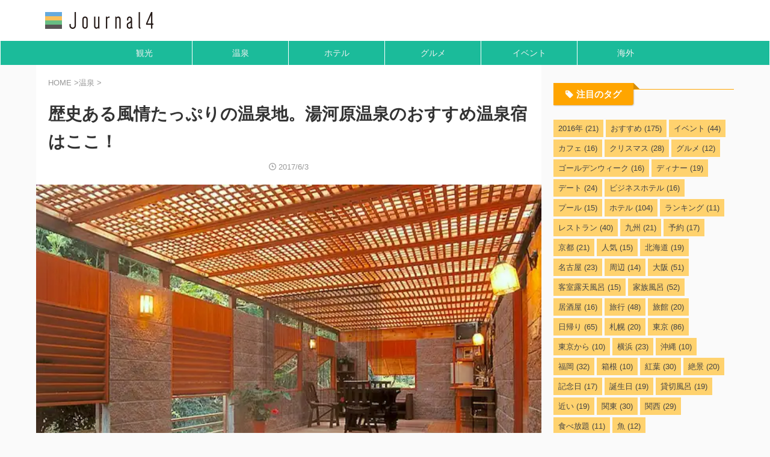

--- FILE ---
content_type: text/html; charset=UTF-8
request_url: https://journal4.net/yugawara-onsenyado/
body_size: 23387
content:
<!DOCTYPE html> <!--[if lt IE 7]><html class="ie6" lang="ja"
prefix="og: https://ogp.me/ns#" > <![endif]--> <!--[if IE 7]><html class="i7" lang="ja"
prefix="og: https://ogp.me/ns#" > <![endif]--> <!--[if IE 8]><html class="ie" lang="ja"
prefix="og: https://ogp.me/ns#" > <![endif]--> <!--[if gt IE 8]><!--><html lang="ja"
prefix="og: https://ogp.me/ns#"  class="s-navi-search-overlay toc-style-timeline-count"> <!--<![endif]--><head prefix="og: http://ogp.me/ns# fb: http://ogp.me/ns/fb# article: http://ogp.me/ns/article#"><meta charset="UTF-8" ><meta name="viewport" content="width=device-width,initial-scale=1.0,user-scalable=no,viewport-fit=cover"><meta name="format-detection" content="telephone=no" ><meta name="referrer" content="no-referrer-when-downgrade"/><link rel="alternate" type="application/rss+xml" title="Journal4 RSS Feed" href="https://journal4.net/feed/" /><link rel="pingback" href="https://journal4.net/wp/xmlrpc.php" > <!--[if lt IE 9]> <script src="https://journal4.net/wp/wp-content/themes/affinger/js/html5shiv.js" class="" defer data-st-lazy-load="true"></script> <![endif]--><!-- <link media="all" href="https://journal4.net/wp/wp-content/cache/autoptimize/css/autoptimize_6b8c9dbfa2f00466618873c1b2e88781.css" rel="stylesheet" /> --><title>歴史ある風情たっぷりの温泉地。湯河原温泉のおすすめ温泉宿はここ！ | Journal4</title><meta name="description" content="湯河原温泉は、古くからの日本旅館が多く風情たっぷりの温泉街です。今回は、熱海の隣に位置し、都心からもアクセスしやすい湯河原温泉でおすすめの温泉宿をご紹介します。" /><meta name="robots" content="max-snippet:-1, max-image-preview:large, max-video-preview:-1" /><meta name="google-site-verification" content="qLwVpzXuEbl68OSJUpg83XUIACsSYouSZcx6ht6cPRI" /><meta name="keywords" content="湯河原温泉,おすすめ,温泉宿" /><link rel="canonical" href="https://journal4.net/yugawara-onsenyado/" /><meta property="og:locale" content="ja_JP" /><meta property="og:site_name" content="Journal4" /><meta property="og:type" content="article" /><meta property="og:title" content="歴史ある風情たっぷりの温泉地。湯河原温泉のおすすめ温泉宿はここ！" /><meta property="og:description" content="湯河原温泉は、古くからの日本旅館が多く風情たっぷりの温泉街です。今回は、熱海の隣に位置し、都心からもアクセスしやすい湯河原温泉でおすすめの温泉宿をご紹介します。" /><meta property="og:url" content="https://journal4.net/yugawara-onsenyado/" /><meta property="fb:app_id" content="142705202735515" /><meta property="fb:admins" content="1073741825.915746138544984" /><meta property="og:image" content="https://journal4.net/wp/wp-content/uploads/2017/06/yugawara-onsen_170530-3.jpg" /><meta property="og:image:secure_url" content="https://journal4.net/wp/wp-content/uploads/2017/06/yugawara-onsen_170530-3.jpg" /><meta property="og:image:width" content="640" /><meta property="og:image:height" content="480" /><meta property="article:published_time" content="2017-06-03T04:24:06+00:00" /><meta property="article:modified_time" content="2019-11-20T15:11:51+00:00" /><meta property="article:publisher" content="https://www.facebook.com/journal4/" /><meta name="twitter:card" content="summary" /><meta name="twitter:site" content="@Journal4net" /><meta name="twitter:domain" content="journal4.net" /><meta name="twitter:title" content="歴史ある風情たっぷりの温泉地。湯河原温泉のおすすめ温泉宿はここ！" /><meta name="twitter:description" content="湯河原温泉は、古くからの日本旅館が多く風情たっぷりの温泉街です。今回は、熱海の隣に位置し、都心からもアクセスしやすい湯河原温泉でおすすめの温泉宿をご紹介します。" /><meta name="twitter:creator" content="@Journal4net" /><meta name="twitter:image" content="https://journal4.net/wp/wp-content/uploads/2017/06/yugawara-onsen_170530-3.jpg" /><meta name="google" content="nositelinkssearchbox" /> <script type="application/ld+json" class="aioseo-schema">{"@context":"https:\/\/schema.org","@graph":[{"@type":"WebSite","@id":"https:\/\/journal4.net\/#website","url":"https:\/\/journal4.net\/","name":"Journal4","inLanguage":"ja","publisher":{"@id":"https:\/\/journal4.net\/#organization"}},{"@type":"Organization","@id":"https:\/\/journal4.net\/#organization","name":"Journal4","url":"https:\/\/journal4.net\/","sameAs":["https:\/\/www.facebook.com\/journal4\/","https:\/\/twitter.com\/Journal4net"]},{"@type":"BreadcrumbList","@id":"https:\/\/journal4.net\/yugawara-onsenyado\/#breadcrumblist","itemListElement":[{"@type":"ListItem","@id":"https:\/\/journal4.net\/#listItem","position":1,"item":{"@type":"WebPage","@id":"https:\/\/journal4.net\/","name":"\u30db\u30fc\u30e0","description":"\u6771\u4eac\u3001\u5927\u962a\u3001\u4eac\u90fd\u3001\u540d\u53e4\u5c4b\u3001\u798f\u5ca1\u306a\u3069\u306e\u5b9a\u756a\u89b3\u5149\u3001\u6e29\u6cc9\u3001\u796d\u308a\u3001\u30b0\u30eb\u30e1\u3001\u30db\u30c6\u30eb\u3001\u4e16\u754c\u907a\u7523\u306e\u60c5\u5831\u306a\u3069\u3082\u7d39\u4ecb\u3057\u3066\u3044\u307e\u3059","url":"https:\/\/journal4.net\/"},"nextItem":"https:\/\/journal4.net\/yugawara-onsenyado\/#listItem"},{"@type":"ListItem","@id":"https:\/\/journal4.net\/yugawara-onsenyado\/#listItem","position":2,"item":{"@type":"WebPage","@id":"https:\/\/journal4.net\/yugawara-onsenyado\/","name":"\u6b74\u53f2\u3042\u308b\u98a8\u60c5\u305f\u3063\u3077\u308a\u306e\u6e29\u6cc9\u5730\u3002\u6e6f\u6cb3\u539f\u6e29\u6cc9\u306e\u304a\u3059\u3059\u3081\u6e29\u6cc9\u5bbf\u306f\u3053\u3053\uff01","description":"\u6e6f\u6cb3\u539f\u6e29\u6cc9\u306f\u3001\u53e4\u304f\u304b\u3089\u306e\u65e5\u672c\u65c5\u9928\u304c\u591a\u304f\u98a8\u60c5\u305f\u3063\u3077\u308a\u306e\u6e29\u6cc9\u8857\u3067\u3059\u3002\u4eca\u56de\u306f\u3001\u71b1\u6d77\u306e\u96a3\u306b\u4f4d\u7f6e\u3057\u3001\u90fd\u5fc3\u304b\u3089\u3082\u30a2\u30af\u30bb\u30b9\u3057\u3084\u3059\u3044\u6e6f\u6cb3\u539f\u6e29\u6cc9\u3067\u304a\u3059\u3059\u3081\u306e\u6e29\u6cc9\u5bbf\u3092\u3054\u7d39\u4ecb\u3057\u307e\u3059\u3002","url":"https:\/\/journal4.net\/yugawara-onsenyado\/"},"previousItem":"https:\/\/journal4.net\/#listItem"}]},{"@type":"Person","@id":"https:\/\/journal4.net\/author\/chaaaaaio11\/#author","url":"https:\/\/journal4.net\/author\/chaaaaaio11\/","name":"chaaaaaio11","image":{"@type":"ImageObject","@id":"https:\/\/journal4.net\/yugawara-onsenyado\/#authorImage","url":"https:\/\/secure.gravatar.com\/avatar\/a833ab4a5ac277869930c9c45e239e13?s=96&r=g","width":96,"height":96,"caption":"chaaaaaio11"},"sameAs":["https:\/\/www.facebook.com\/journal4\/","https:\/\/twitter.com\/Journal4net"]},{"@type":"WebPage","@id":"https:\/\/journal4.net\/yugawara-onsenyado\/#webpage","url":"https:\/\/journal4.net\/yugawara-onsenyado\/","name":"\u6b74\u53f2\u3042\u308b\u98a8\u60c5\u305f\u3063\u3077\u308a\u306e\u6e29\u6cc9\u5730\u3002\u6e6f\u6cb3\u539f\u6e29\u6cc9\u306e\u304a\u3059\u3059\u3081\u6e29\u6cc9\u5bbf\u306f\u3053\u3053\uff01 | Journal4","description":"\u6e6f\u6cb3\u539f\u6e29\u6cc9\u306f\u3001\u53e4\u304f\u304b\u3089\u306e\u65e5\u672c\u65c5\u9928\u304c\u591a\u304f\u98a8\u60c5\u305f\u3063\u3077\u308a\u306e\u6e29\u6cc9\u8857\u3067\u3059\u3002\u4eca\u56de\u306f\u3001\u71b1\u6d77\u306e\u96a3\u306b\u4f4d\u7f6e\u3057\u3001\u90fd\u5fc3\u304b\u3089\u3082\u30a2\u30af\u30bb\u30b9\u3057\u3084\u3059\u3044\u6e6f\u6cb3\u539f\u6e29\u6cc9\u3067\u304a\u3059\u3059\u3081\u306e\u6e29\u6cc9\u5bbf\u3092\u3054\u7d39\u4ecb\u3057\u307e\u3059\u3002","inLanguage":"ja","isPartOf":{"@id":"https:\/\/journal4.net\/#website"},"breadcrumb":{"@id":"https:\/\/journal4.net\/yugawara-onsenyado\/#breadcrumblist"},"author":"https:\/\/journal4.net\/author\/chaaaaaio11\/#author","creator":"https:\/\/journal4.net\/author\/chaaaaaio11\/#author","image":{"@type":"ImageObject","@id":"https:\/\/journal4.net\/#mainImage","url":"https:\/\/journal4.net\/wp\/wp-content\/uploads\/2017\/06\/yugawara-onsen_170530-3.jpg","width":640,"height":480},"primaryImageOfPage":{"@id":"https:\/\/journal4.net\/yugawara-onsenyado\/#mainImage"},"datePublished":"2017-06-03T04:24:06+09:00","dateModified":"2019-11-20T15:11:51+09:00"},{"@type":"Article","@id":"https:\/\/journal4.net\/yugawara-onsenyado\/#article","name":"\u6b74\u53f2\u3042\u308b\u98a8\u60c5\u305f\u3063\u3077\u308a\u306e\u6e29\u6cc9\u5730\u3002\u6e6f\u6cb3\u539f\u6e29\u6cc9\u306e\u304a\u3059\u3059\u3081\u6e29\u6cc9\u5bbf\u306f\u3053\u3053\uff01 | Journal4","description":"\u6e6f\u6cb3\u539f\u6e29\u6cc9\u306f\u3001\u53e4\u304f\u304b\u3089\u306e\u65e5\u672c\u65c5\u9928\u304c\u591a\u304f\u98a8\u60c5\u305f\u3063\u3077\u308a\u306e\u6e29\u6cc9\u8857\u3067\u3059\u3002\u4eca\u56de\u306f\u3001\u71b1\u6d77\u306e\u96a3\u306b\u4f4d\u7f6e\u3057\u3001\u90fd\u5fc3\u304b\u3089\u3082\u30a2\u30af\u30bb\u30b9\u3057\u3084\u3059\u3044\u6e6f\u6cb3\u539f\u6e29\u6cc9\u3067\u304a\u3059\u3059\u3081\u306e\u6e29\u6cc9\u5bbf\u3092\u3054\u7d39\u4ecb\u3057\u307e\u3059\u3002","inLanguage":"ja","headline":"\u6b74\u53f2\u3042\u308b\u98a8\u60c5\u305f\u3063\u3077\u308a\u306e\u6e29\u6cc9\u5730\u3002\u6e6f\u6cb3\u539f\u6e29\u6cc9\u306e\u304a\u3059\u3059\u3081\u6e29\u6cc9\u5bbf\u306f\u3053\u3053\uff01","author":{"@id":"https:\/\/journal4.net\/author\/chaaaaaio11\/#author"},"publisher":{"@id":"https:\/\/journal4.net\/#organization"},"datePublished":"2017-06-03T04:24:06+09:00","dateModified":"2019-11-20T15:11:51+09:00","articleSection":"\u6e29\u6cc9, \u304a\u3059\u3059\u3081, \u6e6f\u6cb3\u539f\u6e29\u6cc9","mainEntityOfPage":{"@id":"https:\/\/journal4.net\/yugawara-onsenyado\/#webpage"},"isPartOf":{"@id":"https:\/\/journal4.net\/yugawara-onsenyado\/#webpage"},"image":{"@type":"ImageObject","@id":"https:\/\/journal4.net\/#articleImage","url":"https:\/\/journal4.net\/wp\/wp-content\/uploads\/2017\/06\/yugawara-onsen_170530-3.jpg","width":640,"height":480}}]}</script> <script type="text/javascript" >window.ga=window.ga||function(){(ga.q=ga.q||[]).push(arguments)};ga.l=+new Date;
ga('create', "UA-539167-8", 'auto');
ga('require', 'linkid', 'linkid.js');
ga('send', 'pageview');</script> <script async src="https://www.google-analytics.com/analytics.js"></script> <link rel='dns-prefetch' href='//ajax.googleapis.com' /><!-- <link rel='stylesheet' id='pz-linkcard-css'  href='https://journal4.net/wp/wp-content/cache/autoptimize/css/autoptimize_single_aae33817397ea822252af21cafb09c95.css' type='text/css' media='all' /> --><!-- <link rel='stylesheet' id='st-themecss-css'  href='https://journal4.net/wp/wp-content/themes/affinger/st-themecss-loader.php' type='text/css' media='all' /> -->
<link rel="stylesheet" type="text/css" href="//journal4.net/wp/wp-content/cache/wpfc-minified/9hbu6slu/68aib.css" media="all"/><link rel="https://api.w.org/" href="https://journal4.net/wp-json/" /><link rel="alternate" type="application/json" href="https://journal4.net/wp-json/wp/v2/posts/13372" /><link rel='shortlink' href='https://journal4.net/?p=13372' /><link rel="alternate" type="application/json+oembed" href="https://journal4.net/wp-json/oembed/1.0/embed?url=https%3A%2F%2Fjournal4.net%2Fyugawara-onsenyado%2F" /><link rel="alternate" type="text/xml+oembed" href="https://journal4.net/wp-json/oembed/1.0/embed?url=https%3A%2F%2Fjournal4.net%2Fyugawara-onsenyado%2F&#038;format=xml" /><meta name="robots" content="index, follow" /><meta name="thumbnail" content="https://journal4.net/wp/wp-content/uploads/2017/06/yugawara-onsen_170530-3.jpg">  <script>(function(w,d,s,l,i){w[l]=w[l]||[];w[l].push({'gtm.start':
new Date().getTime(),event:'gtm.js'});var f=d.getElementsByTagName(s)[0],
j=d.createElement(s),dl=l!='dataLayer'?'&l='+l:'';j.async=true;j.src=
'https://www.googletagmanager.com/gtm.js?id='+i+dl;f.parentNode.insertBefore(j,f);
})(window,document,'script','dataLayer','GTM-N7TMRP6');</script>  <script type="text/javascript" language="javascript">var vc_pid = "885057230";</script><script type="text/javascript" src="//aml.valuecommerce.com/vcdal.js" async></script> <script>var froglink = window.froglink || {};
froglink.atkey ='19d8346274e7a0a4369b263cce04e018';
(function(d){var s=d.createElement('script');s.src='https://h.accesstrade.net/js/froglink/froglink_min.js';s.type="text/javascript";s.async=true;var e=d.getElementsByTagName('script')[0];e.parentNode.insertBefore(s,e);})(document);</script> <link rel="canonical" href="https://journal4.net/yugawara-onsenyado/" /> <noscript><style>.lazyload[data-src]{display:none !important;}</style></noscript><link rel="icon" href="https://journal4.net/wp/wp-content/uploads/2021/07/cropped-favicon-2-32x32.jpg" sizes="32x32" /><link rel="icon" href="https://journal4.net/wp/wp-content/uploads/2021/07/cropped-favicon-2-192x192.jpg" sizes="192x192" /><link rel="apple-touch-icon" href="https://journal4.net/wp/wp-content/uploads/2021/07/cropped-favicon-2-180x180.jpg" /><meta name="msapplication-TileImage" content="https://journal4.net/wp/wp-content/uploads/2021/07/cropped-favicon-2-270x270.jpg" /><meta property="og:type" content="article"><meta property="og:title" content="歴史ある風情たっぷりの温泉地。湯河原温泉のおすすめ温泉宿はここ！"><meta property="og:url" content="https://journal4.net/yugawara-onsenyado/"><meta property="og:description" content="湯河原温泉は、古くからの日本旅館が多く、万葉集にも詠まれている非常に歴史のある風情たっぷりの温泉街です。熱海の隣に位置し、都心からもアクセスしやすく、東京からや ..."><meta property="og:site_name" content="Journal4"><meta property="og:image" content="https://journal4.net/wp/wp-content/uploads/2017/06/yugawara-onsen_170530-3.jpg"><meta property="article:published_time" content="2017-06-03T13:24:06+09:00" /><meta property="article:modified_time" content="2019-11-21T00:11:51+09:00" /><meta property="article:author" content="chaaaaaio11" />  <script>jQuery(function(){
jQuery('.entry-content a[href^=http]')
.not('[href*="'+location.hostname+'"]')
.attr({target:"_blank"})
;})</script> <script>(function (window, document, $, undefined) {
'use strict';
var SlideBox = (function () {
/**
* @param $element
*
* @constructor
*/
function SlideBox($element) {
this._$element = $element;
}
SlideBox.prototype.$content = function () {
return this._$element.find('[data-st-slidebox-content]');
};
SlideBox.prototype.$toggle = function () {
return this._$element.find('[data-st-slidebox-toggle]');
};
SlideBox.prototype.$icon = function () {
return this._$element.find('[data-st-slidebox-icon]');
};
SlideBox.prototype.$text = function () {
return this._$element.find('[data-st-slidebox-text]');
};
SlideBox.prototype.is_expanded = function () {
return !!(this._$element.filter('[data-st-slidebox-expanded="true"]').length);
};
SlideBox.prototype.expand = function () {
var self = this;
this.$content().slideDown()
.promise()
.then(function () {
var $icon = self.$icon();
var $text = self.$text();
$icon.removeClass($icon.attr('data-st-slidebox-icon-collapsed'))
.addClass($icon.attr('data-st-slidebox-icon-expanded'))
$text.text($text.attr('data-st-slidebox-text-expanded'))
self._$element.removeClass('is-collapsed')
.addClass('is-expanded');
self._$element.attr('data-st-slidebox-expanded', 'true');
});
};
SlideBox.prototype.collapse = function () {
var self = this;
this.$content().slideUp()
.promise()
.then(function () {
var $icon = self.$icon();
var $text = self.$text();
$icon.removeClass($icon.attr('data-st-slidebox-icon-expanded'))
.addClass($icon.attr('data-st-slidebox-icon-collapsed'))
$text.text($text.attr('data-st-slidebox-text-collapsed'))
self._$element.removeClass('is-expanded')
.addClass('is-collapsed');
self._$element.attr('data-st-slidebox-expanded', 'false');
});
};
SlideBox.prototype.toggle = function () {
if (this.is_expanded()) {
this.collapse();
} else {
this.expand();
}
};
SlideBox.prototype.add_event_listeners = function () {
var self = this;
this.$toggle().on('click', function (event) {
self.toggle();
});
};
SlideBox.prototype.initialize = function () {
this.add_event_listeners();
};
return SlideBox;
}());
function on_ready() {
var slideBoxes = [];
$('[data-st-slidebox]').each(function () {
var $element = $(this);
var slideBox = new SlideBox($element);
slideBoxes.push(slideBox);
slideBox.initialize();
});
return slideBoxes;
}
$(on_ready);
}(window, window.document, jQuery));</script> <script>jQuery(function(){
jQuery('.entry-title').wrapInner('<span class="st-dash-design"></span>');
})</script> <script>jQuery(function(){
jQuery("#toc_container:not(:has(ul ul))").addClass("only-toc");
jQuery(".st-ac-box ul:has(.cat-item)").each(function(){
jQuery(this).addClass("st-ac-cat");
});
});</script> <script>jQuery(function(){
jQuery('.st-star').parent('.rankh4').css('padding-bottom','5px'); // スターがある場合のランキング見出し調整
});</script> <script>$(function() {
$('.is-style-st-paragraph-kaiwa').wrapInner('<span class="st-paragraph-kaiwa-text">');
});</script> <script>$(function() {
$( '[class^="is-style-st-paragraph-"],[class*=" is-style-st-paragraph-"]' ).wrapInner( '<span class="st-noflex"></span>' );
});</script> </head><body ontouchstart="" class="post-template-default single single-post postid-13372 single-format-standard not-front-page" >
<script data-cfasync="false">var ewww_webp_supported=false;</script> <noscript><iframe 
height="0" width="0" style="display:none;visibility:hidden" data-src="https://www.googletagmanager.com/ns.html?id=GTM-N7TMRP6" class="lazyload"></iframe></noscript><div id="st-ami"><div id="wrapper" class=""><div id="wrapper-in"><header id="" class=""><div id="header-full"><div id="headbox-bg"><div id="headbox"><nav id="s-navi" class="pcnone" data-st-nav data-st-nav-type="tracked"><dl class="acordion is-active" data-st-nav-primary><dt class="trigger"><p class="acordion_button"><span class="op op-menu"><i class="st-fa st-svg-menu_thin"></i></span></p><p class="acordion_button acordion_button_search"><span class="op op-search"><i class="st-fa st-svg-search_s op-search-close_thin"></i></span></p><div id="st-mobile-logo"></div></dt><dd class="acordion_tree"><div class="acordion_tree_content"><div class="menu-sp_slidemenu-container"><ul id="menu-sp_slidemenu" class="menu"><li id="menu-item-25010" class="menu-item menu-item-type-taxonomy menu-item-object-category menu-item-25010"><a href="https://journal4.net/category/sights/"><span class="menu-item-label">観光</span></a></li><li id="menu-item-25011" class="menu-item menu-item-type-taxonomy menu-item-object-category current-post-ancestor current-menu-parent current-post-parent menu-item-25011"><a href="https://journal4.net/category/onsen/"><span class="menu-item-label">温泉</span></a></li><li id="menu-item-25970" class="menu-item menu-item-type-post_type menu-item-object-page menu-item-25970"><a href="https://journal4.net/hotel/"><span class="menu-item-label">ホテル</span></a></li><li id="menu-item-25012" class="menu-item menu-item-type-taxonomy menu-item-object-category menu-item-25012"><a href="https://journal4.net/category/gourmet/"><span class="menu-item-label">グルメ</span></a></li><li id="menu-item-25013" class="menu-item menu-item-type-taxonomy menu-item-object-category menu-item-25013"><a href="https://journal4.net/category/event/"><span class="menu-item-label">イベント</span></a></li><li id="menu-item-25480" class="menu-item menu-item-type-taxonomy menu-item-object-category menu-item-25480"><a href="https://journal4.net/category/overseas/"><span class="menu-item-label">海外</span></a></li></ul></div><div class="clear"></div></div></dd><dd class="acordion_search"><div class="acordion_search_content"><div id="search" class="search-custom-d"><form method="get" id="searchform" action="https://journal4.net/"> <label class="hidden" for="s"> </label> <input type="text" placeholder="" value="" name="s" id="s" /> <input type="submit" value="&#xf002;" class="st-fa" id="searchsubmit" /></form></div></div></dd></dl></nav><div id="header-l"><div id="st-text-logo"><p class="sitename sitename-only"><a href="https://journal4.net/"> <img class="sitename-only-img st-lazy-load-fade st-lazy-load-lazy" alt="Journal4" data-src="https://journal4.net/wp/wp-content/uploads/2019/12/logo-1.png" src="[data-uri]" data-st-lazy-load="true"><noscript class="st-lazy-load-noscript"><img class="sitename-only-img" alt="Journal4" src="https://journal4.net/wp/wp-content/uploads/2019/12/logo-1.png" ></noscript> </a></p></div></div><div id="header-r" class="smanone"></div></div></div><div id="gazou-wide"><div id="st-menubox"><div id="st-menuwide"><nav class="smanone clearfix"><ul id="menu-global" class="menu"><li id="menu-item-6399" class="menu-item menu-item-type-taxonomy menu-item-object-category menu-item-6399"><a href="https://journal4.net/category/sights/">観光</a></li><li id="menu-item-6398" class="menu-item menu-item-type-taxonomy menu-item-object-category current-post-ancestor current-menu-parent current-post-parent menu-item-6398"><a href="https://journal4.net/category/onsen/">温泉</a></li><li id="menu-item-25972" class="menu-item menu-item-type-post_type menu-item-object-page menu-item-25972"><a href="https://journal4.net/hotel/">ホテル</a></li><li id="menu-item-6396" class="menu-item menu-item-type-taxonomy menu-item-object-category menu-item-6396"><a href="https://journal4.net/category/gourmet/">グルメ</a></li><li id="menu-item-6394" class="menu-item menu-item-type-taxonomy menu-item-object-category menu-item-6394"><a href="https://journal4.net/category/event/">イベント</a></li><li id="menu-item-23813" class="menu-item menu-item-type-taxonomy menu-item-object-category menu-item-23813"><a href="https://journal4.net/category/overseas/">海外</a></li></ul></nav></div></div><div id="st-headerbox"><div id="st-header"></div></div></div></div></header><div id="content-w"><div id="st-header-post-under-box" class="st-header-post-no-data "
style=""><div class="st-dark-cover"></div></div><div id="content" class="clearfix"><div id="contentInner"><main><article><div id="post-13372" class="st-post post-13372 post type-post status-publish format-standard has-post-thumbnail hentry category-onsen tag-52 tag-551"><div
id="breadcrumb"><ol itemscope itemtype="http://schema.org/BreadcrumbList"><li itemprop="itemListElement" itemscope itemtype="http://schema.org/ListItem"> <a href="https://journal4.net" itemprop="item"> <span itemprop="name">HOME</span> </a> &gt;<meta itemprop="position" content="1"/></li><li itemprop="itemListElement" itemscope itemtype="http://schema.org/ListItem"> <a href="https://journal4.net/category/onsen/" itemprop="item"> <span
itemprop="name">温泉</span> </a> &gt;<meta itemprop="position" content="2"/></li></ol></div><h1 class="entry-title">歴史ある風情たっぷりの温泉地。湯河原温泉のおすすめ温泉宿はここ！</h1><div class="blogbox "><p><span class="kdate"> <i class="st-fa st-svg-clock-o"></i><time class="updated" datetime="2017-06-03T13:24:06+0900">2017/6/3</time> </span></p></div><div class="mainbox"><div id="nocopy" ><div class="st-eyecatch st-eyecatch-under"> <img width="640" height="480" data-src="https://journal4.net/wp/wp-content/uploads/2017/06/yugawara-onsen_170530-3.jpg" class="attachment-full size-full wp-post-image st-lazy-load-fade st-lazy-load-lazy" alt="" data-srcset="https://journal4.net/wp/wp-content/uploads/2017/06/yugawara-onsen_170530-3.jpg 640w, https://journal4.net/wp/wp-content/uploads/2017/06/yugawara-onsen_170530-3-300x225.jpg 300w, https://journal4.net/wp/wp-content/uploads/2017/06/yugawara-onsen_170530-3-285x214.jpg 285w, https://journal4.net/wp/wp-content/uploads/2017/06/yugawara-onsen_170530-3-282x212.jpg 282w" data-sizes="(max-width: 640px) 100vw, 640px" src="[data-uri]" data-aspectratio="640/480" data-st-lazy-load="true"><noscript class="st-lazy-load-noscript"><img width="640" height="480" src="https://journal4.net/wp/wp-content/uploads/2017/06/yugawara-onsen_170530-3.jpg" class="attachment-full size-full wp-post-image" alt="" srcset="https://journal4.net/wp/wp-content/uploads/2017/06/yugawara-onsen_170530-3.jpg 640w, https://journal4.net/wp/wp-content/uploads/2017/06/yugawara-onsen_170530-3-300x225.jpg 300w, https://journal4.net/wp/wp-content/uploads/2017/06/yugawara-onsen_170530-3-285x214.jpg 285w, https://journal4.net/wp/wp-content/uploads/2017/06/yugawara-onsen_170530-3-282x212.jpg 282w" sizes="(max-width: 640px) 100vw, 640px" /></noscript></div><div class="entry-content"><p>湯河原温泉は、古くからの日本旅館が多く、万葉集にも詠まれている非常に歴史のある風情たっぷりの温泉街です。熱海の隣に位置し、都心からもアクセスしやすく、東京からや神奈川からの温泉旅行で多くの観光客に利用されています。</p><p>今回は、そんな<em>湯河原温泉でおすすめの温泉宿</em>をご紹介していきたいと思います。赤ちゃん連れでも楽しめるお宿、バリアフリーに配慮したお宿、絶景の露天風呂があるお宿など、色々な魅力とともにご案内します。</p><p><!--[adsense_記事詳細上]--></p><div class="afltxt-btn afl-stxt"> <a href="https://journal4.net/st-manager/click/track?id=25441&type=raw&url=https%3A%2F%2Fhb.afl.rakuten.co.jp%2Fhsc%2F20a55174.d521bdad.1584ff3d.491a0267%2F_RTLink289%3Flink_type%3Dtext%26ut%3DeyJwYWdlIjoic2hvcCIsInR5cGUiOiJ0ZXh0IiwiY29sIjoxLCJjYXQiOiIzNSIsImJhbiI6IjQ3ODIxNyIsImFtcCI6ZmFsc2V9&source_url=https%3A%2F%2Fjournal4.net%2Fyugawara-onsenyado%2F&source_title=%E6%AD%B4%E5%8F%B2%E3%81%82%E3%82%8B%E9%A2%A8%E6%83%85%E3%81%9F%E3%81%A3%E3%81%B7%E3%82%8A%E3%81%AE%E6%B8%A9%E6%B3%89%E5%9C%B0%E3%80%82%E6%B9%AF%E6%B2%B3%E5%8E%9F%E6%B8%A9%E6%B3%89%E3%81%AE%E3%81%8A%E3%81%99%E3%81%99%E3%82%81%E6%B8%A9%E6%B3%89%E5%AE%BF%E3%81%AF%E3%81%93%E3%81%93%EF%BC%81" target="_blank" rel="nofollow sponsored noopener"><i class="fa fa-bed"></i> 会員登録しなくてもホテル予約できます♪</a></div> <img class="st-am-impression-tracker" src="https://journal4.net/st-manager/impression/track?id=25441&type=raw&u=b53e0cad-f946-4f6a-b684-1b995d0669a3" width="1" height="1" alt="" data-ogp-ignore> <ins class="adsbygoogle"
style="display:block"
data-ad-client="ca-pub-1561467858398121"
data-ad-slot="7447581157"
data-ad-format="link"></ins> <script>(adsbygoogle = window.adsbygoogle || []).push({});</script><h3>フォレストリゾート　ゆがわら　水の香里</h3><div style="width: 650px" class="wp-caption aligncenter"><img data-src="https://journal4.net/wp/wp-content/uploads/2017/06/yugawara-onsen_170530-1.jpg" alt="" width="640" class="alignnone size-full wp-image-13435 st-lazy-load-fade st-lazy-load-lazy" src="[data-uri]" data-st-lazy-load="true"><noscript class="st-lazy-load-noscript"><img src="https://journal4.net/wp/wp-content/uploads/2017/06/yugawara-onsen_170530-1.jpg" alt="" width="640" class="alignnone size-full wp-image-13435" /></noscript><p class="wp-caption-text"><a href="https://dom.jtb.co.jp/yado/photo2/XL/4/4326A30/4326A301000000227.jpg" target="_blank" rel="noopener noreferrer">https://dom.jtb.co.jp/</a></p></div><p>自家源泉のお風呂で、露天風呂からは自然たくさんの山の緑を見渡すことができます。開放感があり、夜には星空を眺めることもできますよ！館内は<strong>バリアフリー</strong>で赤ちゃんや小さなお子様にも配慮がされているので、家族連れの方におすすめのお宿ですよ♪</p><p>アクセス：湯河原駅からバスで11分</p><div class="afltxt-btn st-mybtn st-reflection"><a href="https://hb.afl.rakuten.co.jp/hgc/14869973.8cf90108.14869974.543b73f3/?pc=http%3A%2F%2Ftravel.rakuten.co.jp%2FHOTEL%2F70888%2F70888.html%3Fcid%3Dtr_af_1632&#038;m=http%3A%2F%2Fm.travel.rakuten.co.jp%2Fportal%2Fi%2Fm_afy.ra%3Fuid%3DNULLGWDOCOMO%26nurl%3Dtravel.rakuten.co.jp%2Fh%2F70888&#038;link_type=text&#038;ut=eyJwYWdlIjoiaXRlbSIsInR5cGUiOiJ0ZXh0Iiwic2l6ZSI6IjB4MCIsIm5hbSI6MSwibmFtcCI6ImRvd24iLCJjb20iOjEsImNvbXAiOiJsZWZ0IiwicHJpY2UiOjAsImJvciI6MSwiY29sIjowfQ%3D%3D" target="_blank" style="word-wrap:break-word;"   rel="noopener noreferrer">詳細・予約はこちらから</a></div></p><h3>湯河原温泉　懐石旅庵阿しか里</h3><div style="width: 650px" class="wp-caption aligncenter"><img data-src="https://journal4.net/wp/wp-content/uploads/2017/05/yugawara-onsen_170530-2.jpg" alt="" width="640" height="427" class="alignnone size-full wp-image-13436 st-lazy-load-fade st-lazy-load-lazy" data-srcset="https://journal4.net/wp/wp-content/uploads/2017/05/yugawara-onsen_170530-2.jpg 640w, https://journal4.net/wp/wp-content/uploads/2017/05/yugawara-onsen_170530-2-300x200.jpg 300w, https://journal4.net/wp/wp-content/uploads/2017/05/yugawara-onsen_170530-2-304x203.jpg 304w, https://journal4.net/wp/wp-content/uploads/2017/05/yugawara-onsen_170530-2-282x188.jpg 282w" data-sizes="(max-width: 640px) 100vw, 640px" src="[data-uri]" data-aspectratio="640/427" data-st-lazy-load="true"><noscript class="st-lazy-load-noscript"><img src="https://journal4.net/wp/wp-content/uploads/2017/05/yugawara-onsen_170530-2.jpg" alt="" width="640" height="427" class="alignnone size-full wp-image-13436" srcset="https://journal4.net/wp/wp-content/uploads/2017/05/yugawara-onsen_170530-2.jpg 640w, https://journal4.net/wp/wp-content/uploads/2017/05/yugawara-onsen_170530-2-300x200.jpg 300w, https://journal4.net/wp/wp-content/uploads/2017/05/yugawara-onsen_170530-2-304x203.jpg 304w, https://journal4.net/wp/wp-content/uploads/2017/05/yugawara-onsen_170530-2-282x188.jpg 282w" sizes="(max-width: 640px) 100vw, 640px" /></noscript><p class="wp-caption-text"><a href="https://yugawara.kokosil.net/ja/place/00001c00000000000002000000370057" target="_blank" rel="noopener noreferrer">https://yugawara.kokosil.net</a></p></div><p>自然に囲まれた落ち着いたお風呂では手足を伸ばしてゆっくりと温泉を楽しむことができます。貸切風呂である庭園露天風呂は、貸切風呂とは思えない広さで自然を身近に感じながらプライベートな時間を楽しむことができますよ。料理やワインにも力を入れているので温泉だけでなくグルメもお楽しみいただけます。</p><p>アクセス：湯河原駅から車で7分</p><div class="afltxt-btn st-mybtn st-reflection"><a href="https://hb.afl.rakuten.co.jp/hgc/14869973.8cf90108.14869974.543b73f3/?pc=http%3A%2F%2Ftravel.rakuten.co.jp%2FHOTEL%2F67213%2F67213.html%3Fcid%3Dtr_af_1632&#038;m=http%3A%2F%2Fm.travel.rakuten.co.jp%2Fportal%2Fi%2Fm_afy.ra%3Fuid%3DNULLGWDOCOMO%26nurl%3Dtravel.rakuten.co.jp%2Fh%2F67213&#038;link_type=text&#038;ut=eyJwYWdlIjoiaXRlbSIsInR5cGUiOiJ0ZXh0Iiwic2l6ZSI6IjB4MCIsIm5hbSI6MSwibmFtcCI6ImRvd24iLCJjb20iOjEsImNvbXAiOiJsZWZ0IiwicHJpY2UiOjAsImJvciI6MSwiY29sIjowfQ%3D%3D" target="_blank" style="word-wrap:break-word;"   rel="noopener noreferrer">詳細・予約はこちらから</a></div></p><h3>湯河原温泉　万葉の里 白雲荘</h3><div style="width: 650px" class="wp-caption aligncenter"><img data-src="https://journal4.net/wp/wp-content/uploads/2017/06/yugawara-onsen_170530-3.jpg" alt="" width="640" class="alignnone size-full wp-image-13437 st-lazy-load-fade st-lazy-load-lazy" src="[data-uri]" data-st-lazy-load="true"><noscript class="st-lazy-load-noscript"><img src="https://journal4.net/wp/wp-content/uploads/2017/06/yugawara-onsen_170530-3.jpg" alt="" width="640" class="alignnone size-full wp-image-13437" /></noscript><p class="wp-caption-text"><a href="http://www.odakyu-travel.co.jp/search/faci.php?faci_cd=4651012910" target="_blank" rel="noopener noreferrer">http://www.odakyu-travel.co.jp</a></p></div><p>緑豊かな風景の中にあるこちらのお宿は、落ち着きのある静かでのんびりと過ごすことができます。お風呂は大浴場のほかにも客室露風呂付のお部屋や貸切風呂があります。貸切風呂では広々としたお風呂に休憩スペースもあるので、快適な温泉の時間をお楽しみいただけます。</p><p>アクセス：湯河原駅から車で10分</p><div class="afltxt-btn st-mybtn st-reflection"><a href="https://hb.afl.rakuten.co.jp/hgc/14869973.8cf90108.14869974.543b73f3/?pc=http%3A%2F%2Ftravel.rakuten.co.jp%2FHOTEL%2F67932%2F67932.html%3Fcid%3Dtr_af_1632&#038;m=http%3A%2F%2Fm.travel.rakuten.co.jp%2Fportal%2Fi%2Fm_afy.ra%3Fuid%3DNULLGWDOCOMO%26nurl%3Dtravel.rakuten.co.jp%2Fh%2F67932&#038;link_type=text&#038;ut=eyJwYWdlIjoiaXRlbSIsInR5cGUiOiJ0ZXh0Iiwic2l6ZSI6IjB4MCIsIm5hbSI6MSwibmFtcCI6ImRvd24iLCJjb20iOjEsImNvbXAiOiJsZWZ0IiwicHJpY2UiOjAsImJvciI6MSwiY29sIjowfQ%3D%3D" target="_blank" style="word-wrap:break-word;"   rel="noopener noreferrer">詳細・予約はこちらから</a></div></p><h3>湯河原温泉　おやど瑞月</h3><div style="width: 650px" class="wp-caption aligncenter"><img data-src="https://journal4.net/wp/wp-content/uploads/2017/06/yugawara-onsen_170530-4.jpg" alt="" width="640" class="alignnone size-full wp-image-13438 st-lazy-load-fade st-lazy-load-lazy" src="[data-uri]" data-st-lazy-load="true"><noscript class="st-lazy-load-noscript"><img src="https://journal4.net/wp/wp-content/uploads/2017/06/yugawara-onsen_170530-4.jpg" alt="" width="640" class="alignnone size-full wp-image-13438" /></noscript><p class="wp-caption-text"><a href="http://onsen.jal.co.jp/kanagawa/sp127/p/2_2.jpg" target="_blank" rel="noopener noreferrer">http://onsen.jal.co.jp/</a></p></div><p>湯河原温泉の中でも山あいにあり、景色が良く見えます。シンプルな宿で、お子様には宿泊をお断りしているため大人だけの空間になっています。源泉掛け流し温泉に入りながら、澄んだ空気の中で広大な自然を眺め日頃の疲れを忘れてのんびりと過ごすこともできますよ。</p><p>アクセス：湯河原駅から車で10分</p><div class="afltxt-btn st-mybtn st-reflection"><a href="https://hb.afl.rakuten.co.jp/hgc/14869973.8cf90108.14869974.543b73f3/?pc=http%3A%2F%2Ftravel.rakuten.co.jp%2FHOTEL%2F52828%2F52828.html%3Fcid%3Dtr_af_1632&#038;m=http%3A%2F%2Fm.travel.rakuten.co.jp%2Fportal%2Fi%2Fm_afy.ra%3Fuid%3DNULLGWDOCOMO%26nurl%3Dtravel.rakuten.co.jp%2Fh%2F52828&#038;link_type=text&#038;ut=eyJwYWdlIjoiaXRlbSIsInR5cGUiOiJ0ZXh0Iiwic2l6ZSI6IjB4MCIsIm5hbSI6MSwibmFtcCI6ImRvd24iLCJjb20iOjEsImNvbXAiOiJsZWZ0IiwicHJpY2UiOjAsImJvciI6MSwiY29sIjowfQ%3D%3D" target="_blank" style="word-wrap:break-word;"   rel="noopener noreferrer">詳細・予約はこちらから</a></div></p><h3>ニューウェルシティ湯河原</h3><div style="width: 650px" class="wp-caption aligncenter"><img data-src="https://journal4.net/wp/wp-content/uploads/2017/05/yugawara-onsen_170530-5.jpg" alt="" width="640" height="479" class="alignnone size-full wp-image-13439 st-lazy-load-fade st-lazy-load-lazy" data-srcset="https://journal4.net/wp/wp-content/uploads/2017/05/yugawara-onsen_170530-5.jpg 640w, https://journal4.net/wp/wp-content/uploads/2017/05/yugawara-onsen_170530-5-300x225.jpg 300w, https://journal4.net/wp/wp-content/uploads/2017/05/yugawara-onsen_170530-5-286x214.jpg 286w, https://journal4.net/wp/wp-content/uploads/2017/05/yugawara-onsen_170530-5-282x211.jpg 282w" data-sizes="(max-width: 640px) 100vw, 640px" src="[data-uri]" data-aspectratio="640/479" data-st-lazy-load="true"><noscript class="st-lazy-load-noscript"><img src="https://journal4.net/wp/wp-content/uploads/2017/05/yugawara-onsen_170530-5.jpg" alt="" width="640" height="479" class="alignnone size-full wp-image-13439" srcset="https://journal4.net/wp/wp-content/uploads/2017/05/yugawara-onsen_170530-5.jpg 640w, https://journal4.net/wp/wp-content/uploads/2017/05/yugawara-onsen_170530-5-300x225.jpg 300w, https://journal4.net/wp/wp-content/uploads/2017/05/yugawara-onsen_170530-5-286x214.jpg 286w, https://journal4.net/wp/wp-content/uploads/2017/05/yugawara-onsen_170530-5-282x211.jpg 282w" sizes="(max-width: 640px) 100vw, 640px" /></noscript><p class="wp-caption-text"><a href="https://www.jalan.net/news/article/109754/" target="_blank" rel="noopener noreferrer">https://www.jalan.net</a></p></div><p>和室から和洋室、洋室とお部屋を選ぶことができるので、どんなお客様でもピッタリのお部屋に宿泊することができます。天然温泉の大浴場露天風呂はとても広々としているため大人数でも広々と温泉を楽しむことができますよ。</p><p>アクセス：湯河原駅からバスで10分</p><div class="afltxt-btn st-mybtn st-reflection"><a href="https://hb.afl.rakuten.co.jp/hgc/14869973.8cf90108.14869974.543b73f3/?pc=http%3A%2F%2Ftravel.rakuten.co.jp%2FHOTEL%2F104628%2F104628.html%3Fcid%3Dtr_af_1632&#038;m=http%3A%2F%2Fm.travel.rakuten.co.jp%2Fportal%2Fi%2Fm_afy.ra%3Fuid%3DNULLGWDOCOMO%26nurl%3Dtravel.rakuten.co.jp%2Fh%2F104628&#038;link_type=text&#038;ut=eyJwYWdlIjoiaXRlbSIsInR5cGUiOiJ0ZXh0Iiwic2l6ZSI6IjB4MCIsIm5hbSI6MSwibmFtcCI6ImRvd24iLCJjb20iOjEsImNvbXAiOiJsZWZ0IiwicHJpY2UiOjAsImJvciI6MSwiY29sIjowfQ%3D%3D" target="_blank" style="word-wrap:break-word;"   rel="noopener noreferrer">詳細・予約はこちらから</a></div></p><p><!--[adsense_記事詳細中]--></p><h3>山翠楼</h3><div style="width: 650px" class="wp-caption aligncenter"><img data-src="https://journal4.net/wp/wp-content/uploads/2017/06/yugawara-onsen_170530-6.jpg" alt="" width="640" class="alignnone size-full wp-image-13440 st-lazy-load-fade st-lazy-load-lazy" src="[data-uri]" data-st-lazy-load="true"><noscript class="st-lazy-load-noscript"><img src="https://journal4.net/wp/wp-content/uploads/2017/06/yugawara-onsen_170530-6.jpg" alt="" width="640" class="alignnone size-full wp-image-13440" /></noscript><p class="wp-caption-text">http://www.sansuirou.co.jp/</p></div><p>高台にあるこちらのお宿は、澄み渡った空気に緑たくさんの自然を十分に堪能することができる展望露天風呂があります。開放感があり昼と夜と違った絶景を味わうことができますよ。昭和初期から続く歴史ある宿屋で、昔さながら和の雰囲気を感じながら休日を過ごしてみてはいかがでしょうか？</p><p>アクセス：石橋ICから車で35分</p><div class="afltxt-btn st-mybtn st-reflection"><a href="https://hb.afl.rakuten.co.jp/hgc/14869973.8cf90108.14869974.543b73f3/?pc=http%3A%2F%2Ftravel.rakuten.co.jp%2FHOTEL%2F28467%2F28467.html%3Fcid%3Dtr_af_1632&#038;m=http%3A%2F%2Fm.travel.rakuten.co.jp%2Fportal%2Fi%2Fm_afy.ra%3Fuid%3DNULLGWDOCOMO%26nurl%3Dtravel.rakuten.co.jp%2Fh%2F28467&#038;link_type=text&#038;ut=eyJwYWdlIjoiaXRlbSIsInR5cGUiOiJ0ZXh0Iiwic2l6ZSI6IjB4MCIsIm5hbSI6MSwibmFtcCI6ImRvd24iLCJjb20iOjEsImNvbXAiOiJsZWZ0IiwicHJpY2UiOjAsImJvciI6MSwiY29sIjowfQ%3D%3D" target="_blank" style="word-wrap:break-word;"   rel="noopener noreferrer">詳細・予約はこちらから</a></div></p><h3>ゆがわら石亭</h3><div style="width: 650px" class="wp-caption aligncenter"><img data-src="https://journal4.net/wp/wp-content/uploads/2017/06/yugawara-onsen_170530-7.jpg" alt="" width="640" class="alignnone size-full wp-image-13441 st-lazy-load-fade st-lazy-load-lazy" src="[data-uri]" data-st-lazy-load="true"><noscript class="st-lazy-load-noscript"><img src="https://journal4.net/wp/wp-content/uploads/2017/06/yugawara-onsen_170530-7.jpg" alt="" width="640" class="alignnone size-full wp-image-13441" /></noscript><p class="wp-caption-text"><a href="http://iiyado.tv-tokyo.co.jp/images/lodging/1295/photo1.jpg" target="_blank" rel="noopener noreferrer nofollow">http://iiyado.tv-tokyo.co.jp/</a></p></div><p>和を基調にしており、全館畳敷きになっているので歩きやすく涼しげです。日本庭園に囲まれた露天風呂に入り、手足を伸ばしてのんびりと温泉を楽しんでみてはいかがでしょうか？源泉を使用した美肌効果たっぷりの温泉で日頃の疲れも癒されますよ♪</p><p>アクセス：湯河原駅から車で10分</p><div class="afltxt-btn st-mybtn st-reflection"><a href="https://hb.afl.rakuten.co.jp/hgc/14869973.8cf90108.14869974.543b73f3/?pc=https%3A%2F%2Ftravel.rakuten.co.jp%2FHOTEL%2F166165%2F166165.html&#038;m=https%3A%2F%2Ftravel.rakuten.co.jp%2FHOTEL%2F166165%2F166165.html" target="_blank" style="word-wrap:break-word;"   rel="noopener noreferrer">詳細・予約はこちらから</a></div></p><h3>湯河原温泉　ふきや</h3><div style="width: 650px" class="wp-caption aligncenter"><img data-src="https://journal4.net/wp/wp-content/uploads/2017/06/yugawara-onsen_170530-8.jpg" alt="" width="640" class="alignnone size-full wp-image-13442 st-lazy-load-fade st-lazy-load-lazy" src="[data-uri]" data-st-lazy-load="true"><noscript class="st-lazy-load-noscript"><img src="https://journal4.net/wp/wp-content/uploads/2017/06/yugawara-onsen_170530-8.jpg" alt="" width="640" class="alignnone size-full wp-image-13442" /></noscript><p class="wp-caption-text"><a href="https://img.rakudaclub.com/gallery/photo/81568/Y81568_20.jpg" target="_blank" rel="noopener noreferrer">https://img.rakudaclub.com/</a></p></div><p>静かで落ち着きのある高台にあるこちらのお宿は、高台ならではの絶景を眺めることができます。大浴場や露天風呂のほかにも、貸切露天風呂が3か所あるのでプライベートな時間を温泉で過ごすこともできます。広々としたお風呂なので家族みんなで入ることもできるのは嬉しいですね♪</p><p>アクセス：湯河原駅から車で8分</p><div class="afltxt-btn st-mybtn st-reflection"><a href="https://hb.afl.rakuten.co.jp/hgc/14869973.8cf90108.14869974.543b73f3/?pc=http%3A%2F%2Ftravel.rakuten.co.jp%2FHOTEL%2F27959%2F27959.html%3Fcid%3Dtr_af_1632&#038;m=http%3A%2F%2Fm.travel.rakuten.co.jp%2Fportal%2Fi%2Fm_afy.ra%3Fuid%3DNULLGWDOCOMO%26nurl%3Dtravel.rakuten.co.jp%2Fh%2F27959&#038;link_type=text&#038;ut=eyJwYWdlIjoiaXRlbSIsInR5cGUiOiJ0ZXh0Iiwic2l6ZSI6IjB4MCIsIm5hbSI6MSwibmFtcCI6ImRvd24iLCJjb20iOjEsImNvbXAiOiJsZWZ0IiwicHJpY2UiOjAsImJvciI6MSwiY29sIjowfQ%3D%3D" target="_blank" style="word-wrap:break-word;"   rel="noopener noreferrer">詳細・予約はこちらから</a></div></p><h3>湯河原温泉　源泉　上野屋</h3><div style="width: 650px" class="wp-caption aligncenter"><img data-src="https://journal4.net/wp/wp-content/uploads/2017/06/yugawara-onsen_170530-9.jpg" alt="" width="640" class="alignnone size-full wp-image-13442 st-lazy-load-fade st-lazy-load-lazy" src="[data-uri]" data-st-lazy-load="true"><noscript class="st-lazy-load-noscript"><img src="https://journal4.net/wp/wp-content/uploads/2017/06/yugawara-onsen_170530-9.jpg" alt="" width="640" class="alignnone size-full wp-image-13442" /></noscript><p class="wp-caption-text"><a href="https://dom.jtb.co.jp/yado/photo2/XL/4/4326A45/4326A451000000008.jpg" target="_blank" rel="noopener noreferrer">https://dom.jtb.co.jp/</a></p></div><p>江戸時代から続く老舗旅館であるこちらのお宿は、風情があり雰囲気もお楽しみいただけます。自家源泉掛け流しの温泉は大浴場も貸切風呂も用意されています。最上階にある足湯では清らかな空気に絶景を眺めながら源泉温泉を堪能できますよ！</p><p>アクセス：湯河原駅からバスで10分</p><div class="afltxt-btn st-mybtn st-reflection"><a href="https://hb.afl.rakuten.co.jp/hgc/14869973.8cf90108.14869974.543b73f3/?pc=http%3A%2F%2Ftravel.rakuten.co.jp%2FHOTEL%2F31980%2F31980.html%3Fcid%3Dtr_af_1632&#038;m=http%3A%2F%2Fm.travel.rakuten.co.jp%2Fportal%2Fi%2Fm_afy.ra%3Fuid%3DNULLGWDOCOMO%26nurl%3Dtravel.rakuten.co.jp%2Fh%2F31980&#038;link_type=text&#038;ut=eyJwYWdlIjoiaXRlbSIsInR5cGUiOiJ0ZXh0Iiwic2l6ZSI6IjB4MCIsIm5hbSI6MSwibmFtcCI6ImRvd24iLCJjb20iOjEsImNvbXAiOiJsZWZ0IiwicHJpY2UiOjAsImJvciI6MSwiY29sIjowfQ%3D%3D" target="_blank" style="word-wrap:break-word;"   rel="noopener noreferrer">詳細・予約はこちらから</a></div></p><h3 class="noidx">楽天トラベル×楽天スーパーDEALで超お得に旅ができる</h3><div class="wp-caption aligncenter"><a href="https://journal4.net/st-manager/click/track?id=25532&type=raw&url=https%3A%2F%2Fhb.afl.rakuten.co.jp%2Fhsc%2F20a530e8.765925b1.1584ff3d.491a0267%2F_RTLink289%3Flink_type%3Dpict%26ut%3DeyJwYWdlIjoic2hvcCIsInR5cGUiOiJwaWN0IiwiY29sIjoxLCJjYXQiOiIxMjUiLCJiYW4iOiIxNTEyMzUzIiwiYW1wIjpmYWxzZX0%253D&source_url=https%3A%2F%2Fjournal4.net%2Fyugawara-onsenyado%2F&source_title=%E6%AD%B4%E5%8F%B2%E3%81%82%E3%82%8B%E9%A2%A8%E6%83%85%E3%81%9F%E3%81%A3%E3%81%B7%E3%82%8A%E3%81%AE%E6%B8%A9%E6%B3%89%E5%9C%B0%E3%80%82%E6%B9%AF%E6%B2%B3%E5%8E%9F%E6%B8%A9%E6%B3%89%E3%81%AE%E3%81%8A%E3%81%99%E3%81%99%E3%82%81%E6%B8%A9%E6%B3%89%E5%AE%BF%E3%81%AF%E3%81%93%E3%81%93%EF%BC%81" target="_blank" rel="nofollow sponsored noopener" style="word-wrap:break-word;"  ><img data-src="https://hbb.afl.rakuten.co.jp/hsb/20a530e8.765925b1.1584ff3d.491a0267/?me_id=2100001&me_adv_id=1512353&t=pict" border="0" style="margin:2px" alt="" title="" class="st-lazy-load-fade st-lazy-load-lazy" src="[data-uri]" data-st-lazy-load="true"><noscript class="st-lazy-load-noscript"><img src="https://hbb.afl.rakuten.co.jp/hsb/20a530e8.765925b1.1584ff3d.491a0267/?me_id=2100001&me_adv_id=1512353&t=pict" border="0" style="margin:2px" alt="" title=""></noscript></a><p class="wp-caption-text"> </p></div><p><strong>楽天トラベル×楽天スーパーDEAL</strong>という特別企画ページに掲載しているプランに予約して宿泊すると、<em>もれなく最大40%の楽天ポイントがもらえます</em>。全国各地の温泉宿・ホテルが対象になっていますのでチェックしてみてください。</p><div class="afltxt-btn st-mybtn st-reflection"><a href="https://journal4.net/st-manager/click/track?id=25532&type=raw&url=https%3A%2F%2Fhb.afl.rakuten.co.jp%2Fhsc%2F20a530e8.765925b1.1584ff3d.491a0267%2F_RTLink289%3Flink_type%3Dpict%26ut%3DeyJwYWdlIjoic2hvcCIsInR5cGUiOiJwaWN0IiwiY29sIjoxLCJjYXQiOiIxMjUiLCJiYW4iOiIxNTEyMzUzIiwiYW1wIjpmYWxzZX0%253D&source_url=https%3A%2F%2Fjournal4.net%2Fyugawara-onsenyado%2F&source_title=%E6%AD%B4%E5%8F%B2%E3%81%82%E3%82%8B%E9%A2%A8%E6%83%85%E3%81%9F%E3%81%A3%E3%81%B7%E3%82%8A%E3%81%AE%E6%B8%A9%E6%B3%89%E5%9C%B0%E3%80%82%E6%B9%AF%E6%B2%B3%E5%8E%9F%E6%B8%A9%E6%B3%89%E3%81%AE%E3%81%8A%E3%81%99%E3%81%99%E3%82%81%E6%B8%A9%E6%B3%89%E5%AE%BF%E3%81%AF%E3%81%93%E3%81%93%EF%BC%81" target="_blank" rel="nofollow sponsored noopener" style="word-wrap:break-word;"  >詳細・予約はこちらから</a></div> <img class="st-am-impression-tracker lazyload" src="data:image/svg+xml,%3Csvg xmlns='http://www.w3.org/2000/svg' viewBox='0 0 1 1'%3E%3C/svg%3E" width="1" height="1" alt="" data-ogp-ignore data-src="https://journal4.net/st-manager/impression/track?id=25532&type=raw&u=79df25b3-7eb0-4498-808d-6756d190d528" data-eio-rwidth="" data-eio-rheight=""><noscript><img class="st-am-impression-tracker" src="https://journal4.net/st-manager/impression/track?id=25532&type=raw&u=79df25b3-7eb0-4498-808d-6756d190d528" width="1" height="1" alt="" data-ogp-ignore data-eio="l"></noscript><p><!--[バナー（レストラン）_記事詳細下]--></p><div class="border-color1">湯河原温泉は源泉掛け流しを堪能できる温泉宿が多く、湯治としても利用できますね。露天風呂から見える景色は緑が多く温泉だけでなく目でも癒されること間違いなしです。落ち着いた雰囲気を持つ温泉宿が多いので、癒しの旅にはぴったりですね。</div><p>その他の<em>熱海・周辺</em>の関連記事もご覧ください。</p><p><div class="linkcard"><div class="lkc-internal-wrap"><a class="lkc-link no_icon" href="https://journal4.net/atami-onsen"><div class="lkc-card"><div class="lkc-content"><figure class="lkc-thumbnail"><img class="lkc-thumbnail-img st-lazy-load-fade st-lazy-load-lazy" data-src="//journal4.net/wp/wp-content/uploads/2017/06/atami-onsen_170601_06-150x150.jpg" alt="" src="[data-uri]" data-st-lazy-load="true"><noscript class="st-lazy-load-noscript"><img class="lkc-thumbnail-img" src="//journal4.net/wp/wp-content/uploads/2017/06/atami-onsen_170601_06-150x150.jpg" alt="" /></noscript></figure><div class="lkc-title"><div class="lkc-title-text">都内からの温泉旅行の定番と言えば？伊豆・熱海でおすすめの温泉宿8選</div></div><div class="lkc-excerpt">伊豆の中でも特に都内からアクセスしやすく、歴史のある温泉宿やホテルが立ち並ぶ熱海温泉。伊豆半島にはおすすめの温泉街がたくさんありますが、それでも熱海温泉は不動の人気がありますよね。今回は、熱海温泉で特におすすめの温泉宿をご紹介していきたいと思います。観光に温泉に楽しんでみてはいかがでしょうか？熱海温泉　ホテル大野屋 http://www.yukoyuko.net/まるでローマに来たかのような雰囲気がある大浴場は250畳の広さで、プールのようでお風呂とは思えません。ただのお風呂ではなく、温泉なので広々としたお風呂でのんび...</div></div><div class="clear"></div></div></a></div></div><br /><div class="linkcard"><div class="lkc-internal-wrap"><a class="lkc-link no_icon" href="https://journal4.net/atami-onsen-baby"><div class="lkc-card"><div class="lkc-content"><figure class="lkc-thumbnail"><img class="lkc-thumbnail-img st-lazy-load-fade st-lazy-load-lazy" data-src="//journal4.net/wp/wp-content/uploads/2016/08/kanponoyado_20160812-150x150.jpg" alt="" src="[data-uri]" data-st-lazy-load="true"><noscript class="st-lazy-load-noscript"><img class="lkc-thumbnail-img" src="//journal4.net/wp/wp-content/uploads/2016/08/kanponoyado_20160812-150x150.jpg" alt="" /></noscript></figure><div class="lkc-title"><div class="lkc-title-text">【熱海】温泉に赤ちゃんを連れて行くなら！安心のお宿まとめ</div></div><div class="lkc-excerpt">今回は、熱海の温泉で赤ちゃんに優しい宿を厳選して紹介します。都心からも約1時間と気軽にアクセスできる熱海は、ビーチシーズン以外にも人気の旅行スポットです。託児サービス、部屋食、バイキング、広々とした客室、赤ちゃんグッズ貸し出しなど赤ちゃん向けのサービスが充実しているところなら、安心して一緒にお出掛けできますね！赤ちゃんにとって初めての旅行や月齢が低い赤ちゃん連れにも、とても魅力的です。またママやパパも赤ちゃんと快適に過ごせることで、日常の喧騒を忘れてゆっくりと充実した時間を過ごすことができるで...</div></div><div class="clear"></div></div></a></div></div><br /><div class="linkcard"><div class="lkc-internal-wrap"><a class="lkc-link no_icon" href="https://journal4.net/atamionsen-kazokuburo"><div class="lkc-card"><div class="lkc-content"><figure class="lkc-thumbnail"><img class="lkc-thumbnail-img st-lazy-load-fade st-lazy-load-lazy" data-src="//journal4.net/wp/wp-content/uploads/2017/05/atami-kazoku_01-150x150.jpg" alt="" src="[data-uri]" data-st-lazy-load="true"><noscript class="st-lazy-load-noscript"><img class="lkc-thumbnail-img" src="//journal4.net/wp/wp-content/uploads/2017/05/atami-kazoku_01-150x150.jpg" alt="" /></noscript></figure><div class="lkc-title"><div class="lkc-title-text">東京・横浜からも近い！熱海温泉で家族風呂・貸切風呂が利用できる温泉宿</div></div><div class="lkc-excerpt">熱海温泉はとても歴史が古く、江戸時代には徳川家康も湯治として利用したという記録が残っており、徳川家御用達の温泉だったと言われています。伊豆の中でも、特に都心からのアクセスもよく週末や1泊旅行などで気軽に訪れて、海や自然を感じる事ができるので、癒しの旅にはピッタリですね。熱海温泉の温泉街は海沿いにある為、新鮮な海産物には事欠きません。温泉宿では、グルメに温泉に大満足すること間違いなしです♪今回は、家族で満喫できる熱海温泉で家族風呂・貸切風呂がある温泉宿をご紹介していきます。南熱海・網代温泉　磯料...</div></div><div class="clear"></div></div></a></div></div><br /><div class="linkcard"><div class="lkc-internal-wrap"><a class="lkc-link no_icon" href="https://journal4.net/atagawa-onsenyado"><div class="lkc-card"><div class="lkc-content"><figure class="lkc-thumbnail"><img class="lkc-thumbnail-img st-lazy-load-fade st-lazy-load-lazy" data-src="//journal4.net/wp/wp-content/uploads/2017/05/atami-onsenyado_170531_06-150x150.jpg" alt="" src="[data-uri]" data-st-lazy-load="true"><noscript class="st-lazy-load-noscript"><img class="lkc-thumbnail-img" src="//journal4.net/wp/wp-content/uploads/2017/05/atami-onsenyado_170531_06-150x150.jpg" alt="" /></noscript></figure><div class="lkc-title"><div class="lkc-title-text">東伊豆・熱川温泉のおすすめ温泉宿はここ！周辺にはバナナワニ園や海水浴場も</div></div><div class="lkc-excerpt">東伊豆で一際湯けむりが目立つ熱川温泉は、湯量が豊富で、ほぼ100度という高温の源泉です。かつて太田道灌が川に沸く温泉で猿が傷を癒している様子を発見したのが、熱川温泉の始まりだそうです。この温泉熱を利用したバナナワニ園も観光地として人気が高く、釣りやマリンスポーツ、海水浴場などのレジャーも、海や山の自然も楽しめるので、家族でもカップルでも楽しめる温泉地です！今回は、そんな伊豆・熱川温泉でおすすめの温泉宿をご紹介します。ホテルカターラ　RESORT&amp;SPA https://www.rakudaclub.com雨でも楽しむことのでき...</div></div><div class="clear"></div></div></a></div></div><br /><div class="linkcard"><div class="lkc-internal-wrap"><a class="lkc-link no_icon" href="https://journal4.net/atami-hotel-reasonable"><div class="lkc-card"><div class="lkc-content"><figure class="lkc-thumbnail"><img class="lkc-thumbnail-img st-lazy-load-fade st-lazy-load-lazy" data-src="//journal4.net/wp/wp-content/uploads/2016/08/nakataya_20160808-150x150.jpg" alt="" src="[data-uri]" data-st-lazy-load="true"><noscript class="st-lazy-load-noscript"><img class="lkc-thumbnail-img" src="//journal4.net/wp/wp-content/uploads/2016/08/nakataya_20160808-150x150.jpg" alt="" /></noscript></figure><div class="lkc-title"><div class="lkc-title-text">熱海で安い温泉宿に泊まりたい！厳選のおすすめ宿をご紹介</div></div><div class="lkc-excerpt">東京から熱海へのアクセスは、新幹線で約1時間。週末を利用した1泊旅行でも存分に旅を満喫することができます。また熱海は巡回バスなども巡っており、電車でのアクセスでも観光を楽しめることも魅力の一つです。熱海は海のレジャーはもちろん、歴史散策スポットや美術館なども点在しています。そこで今回は、現地でたくさん遊びたいから少しでもお手頃な宿に泊まりたい！そんな人におすすめの熱海の安い温泉をピックアップしてみました。ホテル、老舗宿、ペンションなどさまざまな宿泊施設を幅広くご案内していきます。宿選びは、料金...</div></div><div class="clear"></div></div></a></div></div><br /><div class="linkcard"><div class="lkc-internal-wrap"><a class="lkc-link no_icon" href="https://journal4.net/atami-day-trip"><div class="lkc-card"><div class="lkc-content"><figure class="lkc-thumbnail"><img class="lkc-thumbnail-img st-lazy-load-fade st-lazy-load-lazy" data-src="//journal4.net/wp/wp-content/uploads/2016/08/ootsuki-hotel_20160809-150x150.jpg" alt="" src="[data-uri]" data-st-lazy-load="true"><noscript class="st-lazy-load-noscript"><img class="lkc-thumbnail-img" src="//journal4.net/wp/wp-content/uploads/2016/08/ootsuki-hotel_20160809-150x150.jpg" alt="" /></noscript></figure><div class="lkc-title"><div class="lkc-title-text">東京から熱海の日帰り観光プラン！温泉とランチがセットで楽しめる</div></div><div class="lkc-excerpt">熱海は東京から新幹線で1時間弱、車で約2時間でアクセスでき、日帰りで観光を楽しむのには最適なエリアです。今回は、温泉とランチがセットになった熱海の日帰りプランを提供している温泉宿をピックアップしてみました。熱海の日帰りプランは、比較的リーズナブルなプランも多く、ランチと温泉がセットで一人2,000円前後で楽しめる施設も多数あり、日帰りでもお得に楽しめることが魅力です。当日でも予約なしで利用できるところも多いので、ドライブの休憩として利用してみることもおすすめです。またワンランク上の高級宿はおいしいグ...</div></div><div class="clear"></div></div></a></div></div><br /><div class="linkcard"><div class="lkc-internal-wrap"><a class="lkc-link no_icon" href="https://journal4.net/atami-buffet"><div class="lkc-card"><div class="lkc-content"><figure class="lkc-thumbnail"><img class="lkc-thumbnail-img st-lazy-load-fade st-lazy-load-lazy" data-src="//journal4.net/wp/wp-content/uploads/2016/08/newfujiya_20160810-150x150.jpg" alt="" src="[data-uri]" data-st-lazy-load="true"><noscript class="st-lazy-load-noscript"><img class="lkc-thumbnail-img" src="//journal4.net/wp/wp-content/uploads/2016/08/newfujiya_20160810-150x150.jpg" alt="" /></noscript></figure><div class="lkc-title"><div class="lkc-title-text">熱海でバイキング！家族で楽しむビュッフェが利用できるホテル6選</div></div><div class="lkc-excerpt">今回は、熱海でバイキングを楽しめるスポットを選んでみました。家族連れやカップルに人気のバイキングは、おいしいものを好きなだけ食べられて、お細部にもやさしい事が魅力です。また一緒に食事できる賑やかな雰囲気は、旅の思い出も楽しいひとときにしてくれることでしょう。近年、シェフが目の前で調理してくれるコーナーがあったり、地元の食材を活かしたグルメなど、バイキングの品質も高まりつつあります。熱海のバイキングは、和洋中と豊富なメニューを提供しているところが多く、子供から大人まで楽しめるグルメが充実してい...</div></div><div class="clear"></div></div></a></div></div><br /><div class="linkcard"><div class="lkc-internal-wrap"><a class="lkc-link no_icon" href="https://journal4.net/atami-onsen-tabletennis"><div class="lkc-card"><div class="lkc-content"><figure class="lkc-thumbnail"><img class="lkc-thumbnail-img st-lazy-load-fade st-lazy-load-lazy" data-src="//journal4.net/wp/wp-content/uploads/2016/08/suiyotei_20160819-150x150.jpg" alt="" src="[data-uri]" data-st-lazy-load="true"><noscript class="st-lazy-load-noscript"><img class="lkc-thumbnail-img" src="//journal4.net/wp/wp-content/uploads/2016/08/suiyotei_20160819-150x150.jpg" alt="" /></noscript></figure><div class="lkc-title"><div class="lkc-title-text">熱海で温泉卓球！カップルデートや女子旅、家族におすすめの宿</div></div><div class="lkc-excerpt">熱海は家族旅行、カップルのデート旅行、女子旅、と幅広い世代から支持されている、全国的にも人気のある温泉地です。アクセスのよさもあり、三世代旅行にも選ぶ人も多い地域です。温泉を満喫した後の楽しみといえば、お部屋でお酒を飲んだり、おしゃべりをしたり、卓球やゲームコーナーで遊ぶ！など、それぞれの楽しみ方があることでしょう。そこで今回は、熱海で卓球のある温泉施設を選定してみました。大型旅館から小さいこぢんまりとした宿まで、幅広くご案内していきます。宿泊施設によって有料と無料のところがあったり、利用で...</div></div><div class="clear"></div></div></a></div></div></p></div></div><div class="adbox"><div style="padding-top:10px;"></div></div><div id="st_custom_html_widget-5" class="widget_text st-widgets-box post-widgets-bottom widget_st_custom_html_widget"><div class="textwidget custom-html-widget"> <ins class="adsbygoogle"
style="display:block"
data-ad-format="autorelaxed"
data-ad-client="ca-pub-1561467858398121"
data-ad-slot="8244011024"></ins> <script>(adsbygoogle = window.adsbygoogle || []).push({});</script> </div></div></div><div class="sns st-sns-singular"><ul class="clearfix"><li class="twitter"> <a rel="nofollow" onclick="window.open('//twitter.com/intent/tweet?url=https%3A%2F%2Fjournal4.net%2Fyugawara-onsenyado%2F&text=%E6%AD%B4%E5%8F%B2%E3%81%82%E3%82%8B%E9%A2%A8%E6%83%85%E3%81%9F%E3%81%A3%E3%81%B7%E3%82%8A%E3%81%AE%E6%B8%A9%E6%B3%89%E5%9C%B0%E3%80%82%E6%B9%AF%E6%B2%B3%E5%8E%9F%E6%B8%A9%E6%B3%89%E3%81%AE%E3%81%8A%E3%81%99%E3%81%99%E3%82%81%E6%B8%A9%E6%B3%89%E5%AE%BF%E3%81%AF%E3%81%93%E3%81%93%EF%BC%81&tw_p=tweetbutton', '', 'width=500,height=450'); return false;"><i class="st-fa st-svg-twitter"></i><span class="snstext " >Twitter</span></a></li><li class="facebook"> <a href="//www.facebook.com/sharer.php?src=bm&u=https%3A%2F%2Fjournal4.net%2Fyugawara-onsenyado%2F&t=%E6%AD%B4%E5%8F%B2%E3%81%82%E3%82%8B%E9%A2%A8%E6%83%85%E3%81%9F%E3%81%A3%E3%81%B7%E3%82%8A%E3%81%AE%E6%B8%A9%E6%B3%89%E5%9C%B0%E3%80%82%E6%B9%AF%E6%B2%B3%E5%8E%9F%E6%B8%A9%E6%B3%89%E3%81%AE%E3%81%8A%E3%81%99%E3%81%99%E3%82%81%E6%B8%A9%E6%B3%89%E5%AE%BF%E3%81%AF%E3%81%93%E3%81%93%EF%BC%81" target="_blank" rel="nofollow noopener"><i class="st-fa st-svg-facebook"></i><span class="snstext " >Share</span> </a></li><li class="pocket"> <a rel="nofollow" onclick="window.open('//getpocket.com/edit?url=https%3A%2F%2Fjournal4.net%2Fyugawara-onsenyado%2F&title=%E6%AD%B4%E5%8F%B2%E3%81%82%E3%82%8B%E9%A2%A8%E6%83%85%E3%81%9F%E3%81%A3%E3%81%B7%E3%82%8A%E3%81%AE%E6%B8%A9%E6%B3%89%E5%9C%B0%E3%80%82%E6%B9%AF%E6%B2%B3%E5%8E%9F%E6%B8%A9%E6%B3%89%E3%81%AE%E3%81%8A%E3%81%99%E3%81%99%E3%82%81%E6%B8%A9%E6%B3%89%E5%AE%BF%E3%81%AF%E3%81%93%E3%81%93%EF%BC%81', '', 'width=500,height=350'); return false;"><i class="st-fa st-svg-get-pocket"></i><span class="snstext " >Pocket</span></a></li><li class="hatebu"> <a href="//b.hatena.ne.jp/entry/https://journal4.net/yugawara-onsenyado/" class="hatena-bookmark-button" data-hatena-bookmark-layout="simple" title="歴史ある風情たっぷりの温泉地。湯河原温泉のおすすめ温泉宿はここ！" rel="nofollow"><i class="st-fa st-svg-hateb"></i><span class="snstext " >Hatena</span> </a><script type="text/javascript" src="//b.st-hatena.com/js/bookmark_button.js" charset="utf-8" async="async"></script> </li><li class="line"> <a href="//line.me/R/msg/text/?%E6%AD%B4%E5%8F%B2%E3%81%82%E3%82%8B%E9%A2%A8%E6%83%85%E3%81%9F%E3%81%A3%E3%81%B7%E3%82%8A%E3%81%AE%E6%B8%A9%E6%B3%89%E5%9C%B0%E3%80%82%E6%B9%AF%E6%B2%B3%E5%8E%9F%E6%B8%A9%E6%B3%89%E3%81%AE%E3%81%8A%E3%81%99%E3%81%99%E3%82%81%E6%B8%A9%E6%B3%89%E5%AE%BF%E3%81%AF%E3%81%93%E3%81%93%EF%BC%81%0Ahttps%3A%2F%2Fjournal4.net%2Fyugawara-onsenyado%2F" target="_blank" rel="nofollow noopener"><i class="st-fa st-svg-line" aria-hidden="true"></i><span class="snstext" >LINE</span></a></li></ul></div><div class="kanren pop-box "><p class="p-entry-t"><span class="p-entry"><i class="fa fa-heart"></i>人気のエントリー</span></p><dl class="clearfix"><dt class="poprank"> <a href="https://journal4.net/tokyo-cake-viking5/"> <img width="150" height="113" data-src="https://journal4.net/wp/wp-content/uploads/2015/10/westin-tokyo.jpg" class="attachment-st_thumb150 size-st_thumb150 wp-post-image st-lazy-load-fade st-lazy-load-lazy" alt="ウェスティンホテル東京" data-srcset="https://journal4.net/wp/wp-content/uploads/2015/10/westin-tokyo.jpg 640w, https://journal4.net/wp/wp-content/uploads/2015/10/westin-tokyo-300x225.jpg 300w, https://journal4.net/wp/wp-content/uploads/2015/10/westin-tokyo-285x214.jpg 285w, https://journal4.net/wp/wp-content/uploads/2015/10/westin-tokyo-282x212.jpg 282w" data-sizes="(max-width: 150px) 100vw, 150px" src="[data-uri]" data-aspectratio="150/113" data-st-lazy-load="true"><noscript class="st-lazy-load-noscript"><img width="150" height="113" src="https://journal4.net/wp/wp-content/uploads/2015/10/westin-tokyo.jpg" class="attachment-st_thumb150 size-st_thumb150 wp-post-image" alt="ウェスティンホテル東京" srcset="https://journal4.net/wp/wp-content/uploads/2015/10/westin-tokyo.jpg 640w, https://journal4.net/wp/wp-content/uploads/2015/10/westin-tokyo-300x225.jpg 300w, https://journal4.net/wp/wp-content/uploads/2015/10/westin-tokyo-285x214.jpg 285w, https://journal4.net/wp/wp-content/uploads/2015/10/westin-tokyo-282x212.jpg 282w" sizes="(max-width: 150px) 100vw, 150px" /></noscript> </a> <span class="poprank-no">1</span></dt><dd><h5 class="popular-t"><a href="https://journal4.net/tokyo-cake-viking5/">スイーツ食べ放題！東京都内でケーキバイキングを楽しめるお店19選</a></h5><div class="smanone st-excerpt"><p>スイーツ好きな女子にとって、ケーキバイキングは日常のささやかな楽しみという人も多いことでしょう。今回ご紹介するのは、東京都内でスイーツ・ケーキ食べ放題を楽しめる &#8230;</p></div></dd></dl><dl class="clearfix"><dt class="poprank"> <a href="https://journal4.net/kanto-hito10/"> <img width="150" height="113" data-src="https://journal4.net/wp/wp-content/uploads/2015/10/shiriyaki_151028.jpg" class="attachment-st_thumb150 size-st_thumb150 wp-post-image st-lazy-load-fade st-lazy-load-lazy" alt="尻焼温泉" data-srcset="https://journal4.net/wp/wp-content/uploads/2015/10/shiriyaki_151028.jpg 640w, https://journal4.net/wp/wp-content/uploads/2015/10/shiriyaki_151028-300x225.jpg 300w, https://journal4.net/wp/wp-content/uploads/2015/10/shiriyaki_151028-285x214.jpg 285w, https://journal4.net/wp/wp-content/uploads/2015/10/shiriyaki_151028-282x212.jpg 282w" data-sizes="(max-width: 150px) 100vw, 150px" src="[data-uri]" data-aspectratio="150/113" data-st-lazy-load="true"><noscript class="st-lazy-load-noscript"><img width="150" height="113" src="https://journal4.net/wp/wp-content/uploads/2015/10/shiriyaki_151028.jpg" class="attachment-st_thumb150 size-st_thumb150 wp-post-image" alt="尻焼温泉" srcset="https://journal4.net/wp/wp-content/uploads/2015/10/shiriyaki_151028.jpg 640w, https://journal4.net/wp/wp-content/uploads/2015/10/shiriyaki_151028-300x225.jpg 300w, https://journal4.net/wp/wp-content/uploads/2015/10/shiriyaki_151028-285x214.jpg 285w, https://journal4.net/wp/wp-content/uploads/2015/10/shiriyaki_151028-282x212.jpg 282w" sizes="(max-width: 150px) 100vw, 150px" /></noscript> </a> <span class="poprank-no">2</span></dt><dd><h5 class="popular-t"><a href="https://journal4.net/kanto-hito10/">東京都内からも意外と近い関東の秘湯温泉21選｜無料の混浴露天風呂や日帰り温泉も！</a></h5><div class="smanone st-excerpt"><p>関東には秘湯が少ないというイメージがありますが、東京都内からでも少し足を延ばせば、実は秘湯とよばれる温泉がたくさんあります。 今回は、そんな都心から近くにありな &#8230;</p></div></dd></dl><dl class="clearfix"><dt class="poprank"> <a href="https://journal4.net/osaka-2days-trip/"> <img width="150" height="100" data-src="https://journal4.net/wp/wp-content/uploads/2016/07/kinosakionsen_20160725.jpg" class="attachment-st_thumb150 size-st_thumb150 wp-post-image st-lazy-load-fade st-lazy-load-lazy" alt="" data-srcset="https://journal4.net/wp/wp-content/uploads/2016/07/kinosakionsen_20160725.jpg 640w, https://journal4.net/wp/wp-content/uploads/2016/07/kinosakionsen_20160725-300x199.jpg 300w, https://journal4.net/wp/wp-content/uploads/2016/07/kinosakionsen_20160725-304x202.jpg 304w, https://journal4.net/wp/wp-content/uploads/2016/07/kinosakionsen_20160725-282x187.jpg 282w" data-sizes="(max-width: 150px) 100vw, 150px" src="[data-uri]" data-aspectratio="150/100" data-st-lazy-load="true"><noscript class="st-lazy-load-noscript"><img width="150" height="100" src="https://journal4.net/wp/wp-content/uploads/2016/07/kinosakionsen_20160725.jpg" class="attachment-st_thumb150 size-st_thumb150 wp-post-image" alt="" srcset="https://journal4.net/wp/wp-content/uploads/2016/07/kinosakionsen_20160725.jpg 640w, https://journal4.net/wp/wp-content/uploads/2016/07/kinosakionsen_20160725-300x199.jpg 300w, https://journal4.net/wp/wp-content/uploads/2016/07/kinosakionsen_20160725-304x202.jpg 304w, https://journal4.net/wp/wp-content/uploads/2016/07/kinosakionsen_20160725-282x187.jpg 282w" sizes="(max-width: 150px) 100vw, 150px" /></noscript> </a> <span class="poprank-no">3</span></dt><dd><h5 class="popular-t"><a href="https://journal4.net/osaka-2days-trip/">大阪から1泊2日の旅行におすすめ！車や新幹線で行く温泉やホテル、観光スポット情報</a></h5><div class="smanone st-excerpt"><p>大阪から1泊2日の旅行は、関西エリアだけでなく、中国地方や北陸地方など、意外とたくさんの選択肢があります。 今回は、大阪から1泊2日の旅行におすすめの温泉やホテ &#8230;</p></div></dd></dl><dl class="clearfix"><dt class="poprank"> <a href="https://journal4.net/sapporo-kazokuburo/"> <img width="150" height="113" data-src="https://journal4.net/wp/wp-content/uploads/2016/07/furukawa_20160723.jpg" class="attachment-st_thumb150 size-st_thumb150 wp-post-image st-lazy-load-fade st-lazy-load-lazy" alt="" data-srcset="https://journal4.net/wp/wp-content/uploads/2016/07/furukawa_20160723.jpg 640w, https://journal4.net/wp/wp-content/uploads/2016/07/furukawa_20160723-300x225.jpg 300w, https://journal4.net/wp/wp-content/uploads/2016/07/furukawa_20160723-285x214.jpg 285w, https://journal4.net/wp/wp-content/uploads/2016/07/furukawa_20160723-282x212.jpg 282w" data-sizes="(max-width: 150px) 100vw, 150px" src="[data-uri]" data-aspectratio="150/113" data-st-lazy-load="true"><noscript class="st-lazy-load-noscript"><img width="150" height="113" src="https://journal4.net/wp/wp-content/uploads/2016/07/furukawa_20160723.jpg" class="attachment-st_thumb150 size-st_thumb150 wp-post-image" alt="" srcset="https://journal4.net/wp/wp-content/uploads/2016/07/furukawa_20160723.jpg 640w, https://journal4.net/wp/wp-content/uploads/2016/07/furukawa_20160723-300x225.jpg 300w, https://journal4.net/wp/wp-content/uploads/2016/07/furukawa_20160723-285x214.jpg 285w, https://journal4.net/wp/wp-content/uploads/2016/07/furukawa_20160723-282x212.jpg 282w" sizes="(max-width: 150px) 100vw, 150px" /></noscript> </a> <span class="poprank-no">4</span></dt><dd><h5 class="popular-t"><a href="https://journal4.net/sapporo-kazokuburo/">札幌周辺のおすすめ貸切家族風呂｜カップルのデートや赤ちゃん連れ家族で入れる温泉も</a></h5><div class="smanone st-excerpt"><p>札幌の観光といえば、札幌市時計台、大通公園、さっぽろテレビ塔、円山動物園など、都会ならではのスポットが多いものです。 しかしビジネスホテルに宿泊をしている方でも &#8230;</p></div></dd></dl></div><p class="tagst"> <i class="st-fa st-svg-folder-open-o" aria-hidden="true"></i>-<a href="https://journal4.net/category/onsen/" rel="category tag">温泉</a><br/> <i class="st-fa st-svg-tags"></i>-<a href="https://journal4.net/tag/%e3%81%8a%e3%81%99%e3%81%99%e3%82%81/" rel="tag">おすすめ</a>, <a href="https://journal4.net/tag/%e6%b9%af%e6%b2%b3%e5%8e%9f%e6%b8%a9%e6%b3%89/" rel="tag">湯河原温泉</a></p><aside><p class="author" style="display:none;"><a href="https://journal4.net/author/chaaaaaio11/" title="chaaaaaio11" class="vcard author"><span class="fn">author</span></a></p><h4 class="point"><span class="point-in">こんな記事も読まれています</span></h4><div class="kanren" data-st-load-more-content
data-st-load-more-id="11d9ce0c-30cf-433e-ba09-268d35eaff5b"><dl class="clearfix"><dt><a href="https://journal4.net/tobaonsen-kazokuburo/"> <img width="150" height="106" data-src="https://journal4.net/wp/wp-content/uploads/2018/02/tobaonsenkyou_170628-1.jpg" class="attachment-st_thumb150 size-st_thumb150 wp-post-image st-lazy-load-fade st-lazy-load-lazy" alt="" data-srcset="https://journal4.net/wp/wp-content/uploads/2018/02/tobaonsenkyou_170628-1.jpg 640w, https://journal4.net/wp/wp-content/uploads/2018/02/tobaonsenkyou_170628-1-300x212.jpg 300w, https://journal4.net/wp/wp-content/uploads/2018/02/tobaonsenkyou_170628-1-304x214.jpg 304w, https://journal4.net/wp/wp-content/uploads/2018/02/tobaonsenkyou_170628-1-282x199.jpg 282w" data-sizes="(max-width: 150px) 100vw, 150px" src="[data-uri]" data-aspectratio="150/106" data-st-lazy-load="true"><noscript class="st-lazy-load-noscript"><img width="150" height="106" src="https://journal4.net/wp/wp-content/uploads/2018/02/tobaonsenkyou_170628-1.jpg" class="attachment-st_thumb150 size-st_thumb150 wp-post-image" alt="" srcset="https://journal4.net/wp/wp-content/uploads/2018/02/tobaonsenkyou_170628-1.jpg 640w, https://journal4.net/wp/wp-content/uploads/2018/02/tobaonsenkyou_170628-1-300x212.jpg 300w, https://journal4.net/wp/wp-content/uploads/2018/02/tobaonsenkyou_170628-1-304x214.jpg 304w, https://journal4.net/wp/wp-content/uploads/2018/02/tobaonsenkyou_170628-1-282x199.jpg 282w" sizes="(max-width: 150px) 100vw, 150px" /></noscript> </a></dt><dd><p class="st-catgroup itiran-category"> <a href="https://journal4.net/category/onsen/" title="View all posts in 温泉" rel="category tag"><span class="catname st-catid173">温泉</span></a></p><h5 class="kanren-t"> <a href="https://journal4.net/tobaonsen-kazokuburo/">三重・鳥羽温泉郷に日帰りで立ち寄りたい！おすすめ家族風呂・貸切風呂9選</a></h5><div class="st-excerpt smanone"><p>三重県鳥羽市の海辺にある9つの温泉地の総称である鳥羽温泉郷。海を見渡せる温泉も多く、開放感にあふれたお風呂で日頃の疲れを癒やす事ができます。 今回は、そんな素敵 &#8230;</p></div></dd></dl><dl class="clearfix"><dt><a href="https://journal4.net/onsen-trip-kansai/"> <img width="150" height="113" data-src="https://journal4.net/wp/wp-content/uploads/2017/03/hotel-nakanoshima_20170318.jpg" class="attachment-st_thumb150 size-st_thumb150 wp-post-image st-lazy-load-fade st-lazy-load-lazy" alt="" data-srcset="https://journal4.net/wp/wp-content/uploads/2017/03/hotel-nakanoshima_20170318.jpg 640w, https://journal4.net/wp/wp-content/uploads/2017/03/hotel-nakanoshima_20170318-300x225.jpg 300w, https://journal4.net/wp/wp-content/uploads/2017/03/hotel-nakanoshima_20170318-285x214.jpg 285w, https://journal4.net/wp/wp-content/uploads/2017/03/hotel-nakanoshima_20170318-282x212.jpg 282w" data-sizes="(max-width: 150px) 100vw, 150px" src="[data-uri]" data-aspectratio="150/113" data-st-lazy-load="true"><noscript class="st-lazy-load-noscript"><img width="150" height="113" src="https://journal4.net/wp/wp-content/uploads/2017/03/hotel-nakanoshima_20170318.jpg" class="attachment-st_thumb150 size-st_thumb150 wp-post-image" alt="" srcset="https://journal4.net/wp/wp-content/uploads/2017/03/hotel-nakanoshima_20170318.jpg 640w, https://journal4.net/wp/wp-content/uploads/2017/03/hotel-nakanoshima_20170318-300x225.jpg 300w, https://journal4.net/wp/wp-content/uploads/2017/03/hotel-nakanoshima_20170318-285x214.jpg 285w, https://journal4.net/wp/wp-content/uploads/2017/03/hotel-nakanoshima_20170318-282x212.jpg 282w" sizes="(max-width: 150px) 100vw, 150px" /></noscript> </a></dt><dd><p class="st-catgroup itiran-category"> <a href="https://journal4.net/category/onsen/" title="View all posts in 温泉" rel="category tag"><span class="catname st-catid173">温泉</span></a></p><h5 class="kanren-t"> <a href="https://journal4.net/onsen-trip-kansai/">関西で源泉かけ流しの温泉宿へ！泉質にこだわった温泉旅行をしよう</a></h5><div class="st-excerpt smanone"><p>関西には、兵庫の有馬温泉や和歌山の白浜温泉に代表されるようにたくさんの名湯があります。 今回は、関西で源泉掛け流しを楽しめる温泉宿を厳選してご紹介します。有名な &#8230;</p></div></dd></dl><dl class="clearfix"><dt><a href="https://journal4.net/harazuru-onsenyado/"> <img width="150" height="81" data-src="https://journal4.net/wp/wp-content/uploads/2018/03/harazuruonsen_170725-1.jpg" class="attachment-st_thumb150 size-st_thumb150 wp-post-image st-lazy-load-fade st-lazy-load-lazy" alt="" data-srcset="https://journal4.net/wp/wp-content/uploads/2018/03/harazuruonsen_170725-1.jpg 640w, https://journal4.net/wp/wp-content/uploads/2018/03/harazuruonsen_170725-1-300x163.jpg 300w, https://journal4.net/wp/wp-content/uploads/2018/03/harazuruonsen_170725-1-304x165.jpg 304w, https://journal4.net/wp/wp-content/uploads/2018/03/harazuruonsen_170725-1-282x153.jpg 282w" data-sizes="(max-width: 150px) 100vw, 150px" src="[data-uri]" data-aspectratio="150/81" data-st-lazy-load="true"><noscript class="st-lazy-load-noscript"><img width="150" height="81" src="https://journal4.net/wp/wp-content/uploads/2018/03/harazuruonsen_170725-1.jpg" class="attachment-st_thumb150 size-st_thumb150 wp-post-image" alt="" srcset="https://journal4.net/wp/wp-content/uploads/2018/03/harazuruonsen_170725-1.jpg 640w, https://journal4.net/wp/wp-content/uploads/2018/03/harazuruonsen_170725-1-300x163.jpg 300w, https://journal4.net/wp/wp-content/uploads/2018/03/harazuruonsen_170725-1-304x165.jpg 304w, https://journal4.net/wp/wp-content/uploads/2018/03/harazuruonsen_170725-1-282x153.jpg 282w" sizes="(max-width: 150px) 100vw, 150px" /></noscript> </a></dt><dd><p class="st-catgroup itiran-category"> <a href="https://journal4.net/category/onsen/" title="View all posts in 温泉" rel="category tag"><span class="catname st-catid173">温泉</span></a></p><h5 class="kanren-t"> <a href="https://journal4.net/harazuru-onsenyado/">原鶴温泉のおすすめ宿泊先8選｜家族風呂や客室露天風呂、日帰り入浴ができる宿も</a></h5><div class="st-excerpt smanone"><p>今回は、原鶴温泉での宿泊におすすめの温泉宿をご紹介します。 福岡県と大分県の県境にあり、近くには筑後川が流れています。周辺にはパークゴルフや果物狩り、オルゴール &#8230;</p></div></dd></dl><dl class="clearfix"><dt><a href="https://journal4.net/sapporo-kazokuburo/"> <img width="150" height="113" data-src="https://journal4.net/wp/wp-content/uploads/2016/07/furukawa_20160723.jpg" class="attachment-st_thumb150 size-st_thumb150 wp-post-image st-lazy-load-fade st-lazy-load-lazy" alt="" data-srcset="https://journal4.net/wp/wp-content/uploads/2016/07/furukawa_20160723.jpg 640w, https://journal4.net/wp/wp-content/uploads/2016/07/furukawa_20160723-300x225.jpg 300w, https://journal4.net/wp/wp-content/uploads/2016/07/furukawa_20160723-285x214.jpg 285w, https://journal4.net/wp/wp-content/uploads/2016/07/furukawa_20160723-282x212.jpg 282w" data-sizes="(max-width: 150px) 100vw, 150px" src="[data-uri]" data-aspectratio="150/113" data-st-lazy-load="true"><noscript class="st-lazy-load-noscript"><img width="150" height="113" src="https://journal4.net/wp/wp-content/uploads/2016/07/furukawa_20160723.jpg" class="attachment-st_thumb150 size-st_thumb150 wp-post-image" alt="" srcset="https://journal4.net/wp/wp-content/uploads/2016/07/furukawa_20160723.jpg 640w, https://journal4.net/wp/wp-content/uploads/2016/07/furukawa_20160723-300x225.jpg 300w, https://journal4.net/wp/wp-content/uploads/2016/07/furukawa_20160723-285x214.jpg 285w, https://journal4.net/wp/wp-content/uploads/2016/07/furukawa_20160723-282x212.jpg 282w" sizes="(max-width: 150px) 100vw, 150px" /></noscript> </a></dt><dd><p class="st-catgroup itiran-category"> <a href="https://journal4.net/category/onsen/" title="View all posts in 温泉" rel="category tag"><span class="catname st-catid173">温泉</span></a></p><h5 class="kanren-t"> <a href="https://journal4.net/sapporo-kazokuburo/">札幌周辺のおすすめ貸切家族風呂｜カップルのデートや赤ちゃん連れ家族で入れる温泉も</a></h5><div class="st-excerpt smanone"><p>札幌の観光といえば、札幌市時計台、大通公園、さっぽろテレビ塔、円山動物園など、都会ならではのスポットが多いものです。 しかしビジネスホテルに宿泊をしている方でも &#8230;</p></div></dd></dl><dl class="clearfix"><dt><a href="https://journal4.net/ureshino-onsenyado/"> <img width="150" height="113" data-src="https://journal4.net/wp/wp-content/uploads/2017/07/ureshinoonsen_170721-2.jpg" class="attachment-st_thumb150 size-st_thumb150 wp-post-image st-lazy-load-fade st-lazy-load-lazy" alt="" data-srcset="https://journal4.net/wp/wp-content/uploads/2017/07/ureshinoonsen_170721-2.jpg 640w, https://journal4.net/wp/wp-content/uploads/2017/07/ureshinoonsen_170721-2-300x225.jpg 300w, https://journal4.net/wp/wp-content/uploads/2017/07/ureshinoonsen_170721-2-285x214.jpg 285w, https://journal4.net/wp/wp-content/uploads/2017/07/ureshinoonsen_170721-2-282x212.jpg 282w" data-sizes="(max-width: 150px) 100vw, 150px" src="[data-uri]" data-aspectratio="150/113" data-st-lazy-load="true"><noscript class="st-lazy-load-noscript"><img width="150" height="113" src="https://journal4.net/wp/wp-content/uploads/2017/07/ureshinoonsen_170721-2.jpg" class="attachment-st_thumb150 size-st_thumb150 wp-post-image" alt="" srcset="https://journal4.net/wp/wp-content/uploads/2017/07/ureshinoonsen_170721-2.jpg 640w, https://journal4.net/wp/wp-content/uploads/2017/07/ureshinoonsen_170721-2-300x225.jpg 300w, https://journal4.net/wp/wp-content/uploads/2017/07/ureshinoonsen_170721-2-285x214.jpg 285w, https://journal4.net/wp/wp-content/uploads/2017/07/ureshinoonsen_170721-2-282x212.jpg 282w" sizes="(max-width: 150px) 100vw, 150px" /></noscript> </a></dt><dd><p class="st-catgroup itiran-category"> <a href="https://journal4.net/category/onsen/" title="View all posts in 温泉" rel="category tag"><span class="catname st-catid173">温泉</span></a></p><h5 class="kanren-t"> <a href="https://journal4.net/ureshino-onsenyado/">佐賀・嬉野温泉に行ったら宿泊したい！おすすめの温泉宿を厳選して紹介</a></h5><div class="st-excerpt smanone"><p>九州有数の温泉街がある嬉野温泉。日本三大美肌の湯と言われる美肌効果の高い温泉で、入浴後のお肌はつるつるになり、特に女性に人気があります。 歴史は古く、傷を負った &#8230;</p></div></dd></dl><dl class="clearfix"><dt><a href="https://journal4.net/dougoonsen-ryokan/"> <img width="150" height="113" data-src="https://journal4.net/wp/wp-content/uploads/2016/12/dogokan_20161219.jpg" class="attachment-st_thumb150 size-st_thumb150 wp-post-image st-lazy-load-fade st-lazy-load-lazy" alt="" data-srcset="https://journal4.net/wp/wp-content/uploads/2016/12/dogokan_20161219.jpg 640w, https://journal4.net/wp/wp-content/uploads/2016/12/dogokan_20161219-300x225.jpg 300w, https://journal4.net/wp/wp-content/uploads/2016/12/dogokan_20161219-285x214.jpg 285w, https://journal4.net/wp/wp-content/uploads/2016/12/dogokan_20161219-282x212.jpg 282w" data-sizes="(max-width: 150px) 100vw, 150px" src="[data-uri]" data-aspectratio="150/113" data-st-lazy-load="true"><noscript class="st-lazy-load-noscript"><img width="150" height="113" src="https://journal4.net/wp/wp-content/uploads/2016/12/dogokan_20161219.jpg" class="attachment-st_thumb150 size-st_thumb150 wp-post-image" alt="" srcset="https://journal4.net/wp/wp-content/uploads/2016/12/dogokan_20161219.jpg 640w, https://journal4.net/wp/wp-content/uploads/2016/12/dogokan_20161219-300x225.jpg 300w, https://journal4.net/wp/wp-content/uploads/2016/12/dogokan_20161219-285x214.jpg 285w, https://journal4.net/wp/wp-content/uploads/2016/12/dogokan_20161219-282x212.jpg 282w" sizes="(max-width: 150px) 100vw, 150px" /></noscript> </a></dt><dd><p class="st-catgroup itiran-category"> <a href="https://journal4.net/category/onsen/" title="View all posts in 温泉" rel="category tag"><span class="catname st-catid173">温泉</span></a></p><h5 class="kanren-t"> <a href="https://journal4.net/dougoonsen-ryokan/">愛媛県松山市・道後温泉のおすすめ温泉旅館｜四国の名湯でのんびり</a></h5><div class="st-excerpt smanone"><p>道後温泉は、日本書記にも登場する日本最古の湯とも言われ、古くから多くの文豪や宮人に愛されてきた温泉地です。クラシカルな佇まいが印象的な道後温泉本館は町のシンボル &#8230;</p></div></dd></dl></div><div class="p-navi clearfix"> <a class="st-prev-link" href="https://journal4.net/atagawa-onsenyado/"><p class="st-prev"> <i class="st-svg st-svg-angle-right"></i> <img width="60" height="60" data-src="https://journal4.net/wp/wp-content/uploads/2017/05/atami-onsenyado_170531_06-150x150.jpg" class="attachment-60x60 size-60x60 wp-post-image st-lazy-load-fade st-lazy-load-lazy" alt="" src="[data-uri]" data-aspectratio="60/60" data-st-lazy-load="true"><noscript class="st-lazy-load-noscript"><img width="60" height="60" src="https://journal4.net/wp/wp-content/uploads/2017/05/atami-onsenyado_170531_06-150x150.jpg" class="attachment-60x60 size-60x60 wp-post-image" alt="" /></noscript> <span class="st-prev-title">東伊豆・熱川温泉のおすすめ温泉宿はここ！周辺にはバナナワニ園や海水浴場も</span></p> </a> <a class="st-next-link" href="https://journal4.net/atagawaonsen-kazokuburo/"><p class="st-next"> <span class="st-prev-title">熱川温泉で家族風呂や貸切風呂のある温泉宿。家族旅行にはおすすめ！</span> <img width="60" height="60" data-src="https://journal4.net/wp/wp-content/uploads/2017/05/atagawa-onsen_170529-1-150x150.jpg" class="attachment-60x60 size-60x60 wp-post-image st-lazy-load-fade st-lazy-load-lazy" alt="" src="[data-uri]" data-aspectratio="60/60" data-st-lazy-load="true"><noscript class="st-lazy-load-noscript"><img width="60" height="60" src="https://journal4.net/wp/wp-content/uploads/2017/05/atagawa-onsen_170529-1-150x150.jpg" class="attachment-60x60 size-60x60 wp-post-image" alt="" /></noscript> <i class="st-svg st-svg-angle-right"></i></p> </a></div></aside></div></article></main></div><div id="side"><aside><div id="mybox"><div id="st_custom_html_widget-7" class="widget_text ad widget_st_custom_html_widget"><div class="textwidget custom-html-widget"><div class="tag-widget"><div class="pop-box"><p class="p-entry-t"><span class="p-entry"><i class="fa fa-tag"></i>注目のタグ</span></p></div></div></div></div><div id="tag_cloud-2" class="ad widget_tag_cloud"><p class="st-widgets-title"><span>タグ</span></p><div class="tagcloud"><a href="https://journal4.net/tag/2016%e5%b9%b4/" class="tag-cloud-link tag-link-25 tag-link-position-1" style="font-size: 11.471074380165pt;" aria-label="2016年 (21個の項目)">2016年<span class="tag-link-count"> (21)</span></a> <a href="https://journal4.net/tag/%e3%81%8a%e3%81%99%e3%81%99%e3%82%81/" class="tag-cloud-link tag-link-52 tag-link-position-2" style="font-size: 22pt;" aria-label="おすすめ (175個の項目)">おすすめ<span class="tag-link-count"> (175)</span></a> <a href="https://journal4.net/tag/%e3%82%a4%e3%83%99%e3%83%b3%e3%83%88/" class="tag-cloud-link tag-link-21 tag-link-position-3" style="font-size: 15.057851239669pt;" aria-label="イベント (44個の項目)">イベント<span class="tag-link-count"> (44)</span></a> <a href="https://journal4.net/tag/%e3%82%ab%e3%83%95%e3%82%a7/" class="tag-cloud-link tag-link-60 tag-link-position-4" style="font-size: 10.198347107438pt;" aria-label="カフェ (16個の項目)">カフェ<span class="tag-link-count"> (16)</span></a> <a href="https://journal4.net/tag/%e3%82%af%e3%83%aa%e3%82%b9%e3%83%9e%e3%82%b9/" class="tag-cloud-link tag-link-62 tag-link-position-5" style="font-size: 12.859504132231pt;" aria-label="クリスマス (28個の項目)">クリスマス<span class="tag-link-count"> (28)</span></a> <a href="https://journal4.net/tag/%e3%82%b0%e3%83%ab%e3%83%a1/" class="tag-cloud-link tag-link-30 tag-link-position-6" style="font-size: 8.8099173553719pt;" aria-label="グルメ (12個の項目)">グルメ<span class="tag-link-count"> (12)</span></a> <a href="https://journal4.net/tag/%e3%82%b4%e3%83%bc%e3%83%ab%e3%83%87%e3%83%b3%e3%82%a6%e3%82%a3%e3%83%bc%e3%82%af/" class="tag-cloud-link tag-link-500 tag-link-position-7" style="font-size: 10.198347107438pt;" aria-label="ゴールデンウィーク (16個の項目)">ゴールデンウィーク<span class="tag-link-count"> (16)</span></a> <a href="https://journal4.net/tag/%e3%83%87%e3%82%a3%e3%83%8a%e3%83%bc/" class="tag-cloud-link tag-link-112 tag-link-position-8" style="font-size: 11.00826446281pt;" aria-label="ディナー (19個の項目)">ディナー<span class="tag-link-count"> (19)</span></a> <a href="https://journal4.net/tag/%e3%83%87%e3%83%bc%e3%83%88/" class="tag-cloud-link tag-link-64 tag-link-position-9" style="font-size: 12.165289256198pt;" aria-label="デート (24個の項目)">デート<span class="tag-link-count"> (24)</span></a> <a href="https://journal4.net/tag/%e3%83%93%e3%82%b8%e3%83%8d%e3%82%b9%e3%83%9b%e3%83%86%e3%83%ab/" class="tag-cloud-link tag-link-85 tag-link-position-10" style="font-size: 10.198347107438pt;" aria-label="ビジネスホテル (16個の項目)">ビジネスホテル<span class="tag-link-count"> (16)</span></a> <a href="https://journal4.net/tag/%e3%83%97%e3%83%bc%e3%83%ab/" class="tag-cloud-link tag-link-563 tag-link-position-11" style="font-size: 9.8512396694215pt;" aria-label="プール (15個の項目)">プール<span class="tag-link-count"> (15)</span></a> <a href="https://journal4.net/tag/%e3%83%9b%e3%83%86%e3%83%ab/" class="tag-cloud-link tag-link-14 tag-link-position-12" style="font-size: 19.338842975207pt;" aria-label="ホテル (104個の項目)">ホテル<span class="tag-link-count"> (104)</span></a> <a href="https://journal4.net/tag/%e3%83%a9%e3%83%b3%e3%82%ad%e3%83%b3%e3%82%b0/" class="tag-cloud-link tag-link-49 tag-link-position-13" style="font-size: 8.4628099173554pt;" aria-label="ランキング (11個の項目)">ランキング<span class="tag-link-count"> (11)</span></a> <a href="https://journal4.net/tag/%e3%83%ac%e3%82%b9%e3%83%88%e3%83%a9%e3%83%b3/" class="tag-cloud-link tag-link-157 tag-link-position-14" style="font-size: 14.595041322314pt;" aria-label="レストラン (40個の項目)">レストラン<span class="tag-link-count"> (40)</span></a> <a href="https://journal4.net/tag/%e4%b9%9d%e5%b7%9e/" class="tag-cloud-link tag-link-43 tag-link-position-15" style="font-size: 11.471074380165pt;" aria-label="九州 (21個の項目)">九州<span class="tag-link-count"> (21)</span></a> <a href="https://journal4.net/tag/%e4%ba%88%e7%b4%84/" class="tag-cloud-link tag-link-462 tag-link-position-16" style="font-size: 10.545454545455pt;" aria-label="予約 (17個の項目)">予約<span class="tag-link-count"> (17)</span></a> <a href="https://journal4.net/tag/%e4%ba%ac%e9%83%bd/" class="tag-cloud-link tag-link-24 tag-link-position-17" style="font-size: 11.471074380165pt;" aria-label="京都 (21個の項目)">京都<span class="tag-link-count"> (21)</span></a> <a href="https://journal4.net/tag/%e4%ba%ba%e6%b0%97/" class="tag-cloud-link tag-link-51 tag-link-position-18" style="font-size: 9.8512396694215pt;" aria-label="人気 (15個の項目)">人気<span class="tag-link-count"> (15)</span></a> <a href="https://journal4.net/tag/%e5%8c%97%e6%b5%b7%e9%81%93/" class="tag-cloud-link tag-link-17 tag-link-position-19" style="font-size: 11.00826446281pt;" aria-label="北海道 (19個の項目)">北海道<span class="tag-link-count"> (19)</span></a> <a href="https://journal4.net/tag/%e5%90%8d%e5%8f%a4%e5%b1%8b/" class="tag-cloud-link tag-link-145 tag-link-position-20" style="font-size: 11.933884297521pt;" aria-label="名古屋 (23個の項目)">名古屋<span class="tag-link-count"> (23)</span></a> <a href="https://journal4.net/tag/%e5%91%a8%e8%be%ba/" class="tag-cloud-link tag-link-175 tag-link-position-21" style="font-size: 9.6198347107438pt;" aria-label="周辺 (14個の項目)">周辺<span class="tag-link-count"> (14)</span></a> <a href="https://journal4.net/tag/%e5%a4%a7%e9%98%aa/" class="tag-cloud-link tag-link-12 tag-link-position-22" style="font-size: 15.867768595041pt;" aria-label="大阪 (51個の項目)">大阪<span class="tag-link-count"> (51)</span></a> <a href="https://journal4.net/tag/%e5%ae%a2%e5%ae%a4%e9%9c%b2%e5%a4%a9%e9%a2%a8%e5%91%82/" class="tag-cloud-link tag-link-471 tag-link-position-23" style="font-size: 9.8512396694215pt;" aria-label="客室露天風呂 (15個の項目)">客室露天風呂<span class="tag-link-count"> (15)</span></a> <a href="https://journal4.net/tag/%e5%ae%b6%e6%97%8f%e9%a2%a8%e5%91%82/" class="tag-cloud-link tag-link-125 tag-link-position-24" style="font-size: 15.867768595041pt;" aria-label="家族風呂 (52個の項目)">家族風呂<span class="tag-link-count"> (52)</span></a> <a href="https://journal4.net/tag/%e5%b1%85%e9%85%92%e5%b1%8b/" class="tag-cloud-link tag-link-299 tag-link-position-25" style="font-size: 10.198347107438pt;" aria-label="居酒屋 (16個の項目)">居酒屋<span class="tag-link-count"> (16)</span></a> <a href="https://journal4.net/tag/%e6%97%85%e8%a1%8c/" class="tag-cloud-link tag-link-224 tag-link-position-26" style="font-size: 15.520661157025pt;" aria-label="旅行 (48個の項目)">旅行<span class="tag-link-count"> (48)</span></a> <a href="https://journal4.net/tag/%e6%97%85%e9%a4%a8/" class="tag-cloud-link tag-link-340 tag-link-position-27" style="font-size: 11.239669421488pt;" aria-label="旅館 (20個の項目)">旅館<span class="tag-link-count"> (20)</span></a> <a href="https://journal4.net/tag/%e6%97%a5%e5%b8%b0%e3%82%8a/" class="tag-cloud-link tag-link-37 tag-link-position-28" style="font-size: 17.02479338843pt;" aria-label="日帰り (65個の項目)">日帰り<span class="tag-link-count"> (65)</span></a> <a href="https://journal4.net/tag/%e6%9c%ad%e5%b9%8c/" class="tag-cloud-link tag-link-76 tag-link-position-29" style="font-size: 11.239669421488pt;" aria-label="札幌 (20個の項目)">札幌<span class="tag-link-count"> (20)</span></a> <a href="https://journal4.net/tag/%e6%9d%b1%e4%ba%ac/" class="tag-cloud-link tag-link-29 tag-link-position-30" style="font-size: 18.413223140496pt;" aria-label="東京 (86個の項目)">東京<span class="tag-link-count"> (86)</span></a> <a href="https://journal4.net/tag/%e6%9d%b1%e4%ba%ac%e3%81%8b%e3%82%89/" class="tag-cloud-link tag-link-283 tag-link-position-31" style="font-size: 8pt;" aria-label="東京から (10個の項目)">東京から<span class="tag-link-count"> (10)</span></a> <a href="https://journal4.net/tag/%e6%a8%aa%e6%b5%9c/" class="tag-cloud-link tag-link-68 tag-link-position-32" style="font-size: 11.933884297521pt;" aria-label="横浜 (23個の項目)">横浜<span class="tag-link-count"> (23)</span></a> <a href="https://journal4.net/tag/%e6%b2%96%e7%b8%84/" class="tag-cloud-link tag-link-93 tag-link-position-33" style="font-size: 8pt;" aria-label="沖縄 (10個の項目)">沖縄<span class="tag-link-count"> (10)</span></a> <a href="https://journal4.net/tag/%e7%a6%8f%e5%b2%a1/" class="tag-cloud-link tag-link-19 tag-link-position-34" style="font-size: 13.553719008264pt;" aria-label="福岡 (32個の項目)">福岡<span class="tag-link-count"> (32)</span></a> <a href="https://journal4.net/tag/%e7%ae%b1%e6%a0%b9/" class="tag-cloud-link tag-link-142 tag-link-position-35" style="font-size: 8pt;" aria-label="箱根 (10個の項目)">箱根<span class="tag-link-count"> (10)</span></a> <a href="https://journal4.net/tag/%e7%b4%85%e8%91%89/" class="tag-cloud-link tag-link-119 tag-link-position-36" style="font-size: 13.206611570248pt;" aria-label="紅葉 (30個の項目)">紅葉<span class="tag-link-count"> (30)</span></a> <a href="https://journal4.net/tag/%e7%b5%b6%e6%99%af/" class="tag-cloud-link tag-link-18 tag-link-position-37" style="font-size: 11.239669421488pt;" aria-label="絶景 (20個の項目)">絶景<span class="tag-link-count"> (20)</span></a> <a href="https://journal4.net/tag/%e8%a8%98%e5%bf%b5%e6%97%a5/" class="tag-cloud-link tag-link-485 tag-link-position-38" style="font-size: 10.545454545455pt;" aria-label="記念日 (17個の項目)">記念日<span class="tag-link-count"> (17)</span></a> <a href="https://journal4.net/tag/%e8%aa%95%e7%94%9f%e6%97%a5/" class="tag-cloud-link tag-link-476 tag-link-position-39" style="font-size: 11.00826446281pt;" aria-label="誕生日 (19個の項目)">誕生日<span class="tag-link-count"> (19)</span></a> <a href="https://journal4.net/tag/%e8%b2%b8%e5%88%87%e9%a2%a8%e5%91%82/" class="tag-cloud-link tag-link-498 tag-link-position-40" style="font-size: 11.00826446281pt;" aria-label="貸切風呂 (19個の項目)">貸切風呂<span class="tag-link-count"> (19)</span></a> <a href="https://journal4.net/tag/%e8%bf%91%e3%81%84/" class="tag-cloud-link tag-link-513 tag-link-position-41" style="font-size: 11.00826446281pt;" aria-label="近い (19個の項目)">近い<span class="tag-link-count"> (19)</span></a> <a href="https://journal4.net/tag/%e9%96%a2%e6%9d%b1/" class="tag-cloud-link tag-link-38 tag-link-position-42" style="font-size: 13.206611570248pt;" aria-label="関東 (30個の項目)">関東<span class="tag-link-count"> (30)</span></a> <a href="https://journal4.net/tag/%e9%96%a2%e8%a5%bf/" class="tag-cloud-link tag-link-223 tag-link-position-43" style="font-size: 13.090909090909pt;" aria-label="関西 (29個の項目)">関西<span class="tag-link-count"> (29)</span></a> <a href="https://journal4.net/tag/%e9%a3%9f%e3%81%b9%e6%94%be%e9%a1%8c/" class="tag-cloud-link tag-link-300 tag-link-position-44" style="font-size: 8.4628099173554pt;" aria-label="食べ放題 (11個の項目)">食べ放題<span class="tag-link-count"> (11)</span></a> <a href="https://journal4.net/tag/%e9%ad%9a/" class="tag-cloud-link tag-link-323 tag-link-position-45" style="font-size: 8.8099173553719pt;" aria-label="魚 (12個の項目)">魚<span class="tag-link-count"> (12)</span></a></div></div></div><div id="scrollad"><div id="search-2" class="ad widget_search"><div id="search" class="search-custom-d"><form method="get" id="searchform" action="https://journal4.net/"> <label class="hidden" for="s"> </label> <input type="text" placeholder="" value="" name="s" id="s" /> <input type="submit" value="&#xf002;" class="st-fa" id="searchsubmit" /></form></div></div><div id="st_custom_html_widget-8" class="widget_text ad widget_st_custom_html_widget"><div class="textwidget custom-html-widget"><div class="kanren pop-box "><p class="p-entry-t"><span class="p-entry"><i class="fa fa-heart"></i>人気のエントリー</span></p><dl class="clearfix"><dt class="poprank"> <a href="https://journal4.net/tokyo-cake-viking5/"> <img width="150" height="113" data-src="https://journal4.net/wp/wp-content/uploads/2015/10/westin-tokyo.jpg" class="attachment-st_thumb150 size-st_thumb150 wp-post-image st-lazy-load-fade st-lazy-load-lazy" alt="ウェスティンホテル東京" data-srcset="https://journal4.net/wp/wp-content/uploads/2015/10/westin-tokyo.jpg 640w, https://journal4.net/wp/wp-content/uploads/2015/10/westin-tokyo-300x225.jpg 300w, https://journal4.net/wp/wp-content/uploads/2015/10/westin-tokyo-285x214.jpg 285w, https://journal4.net/wp/wp-content/uploads/2015/10/westin-tokyo-282x212.jpg 282w" data-sizes="(max-width: 150px) 100vw, 150px" src="[data-uri]" data-aspectratio="150/113" data-st-lazy-load="true"><noscript class="st-lazy-load-noscript"><img width="150" height="113" src="https://journal4.net/wp/wp-content/uploads/2015/10/westin-tokyo.jpg" class="attachment-st_thumb150 size-st_thumb150 wp-post-image" alt="ウェスティンホテル東京" srcset="https://journal4.net/wp/wp-content/uploads/2015/10/westin-tokyo.jpg 640w, https://journal4.net/wp/wp-content/uploads/2015/10/westin-tokyo-300x225.jpg 300w, https://journal4.net/wp/wp-content/uploads/2015/10/westin-tokyo-285x214.jpg 285w, https://journal4.net/wp/wp-content/uploads/2015/10/westin-tokyo-282x212.jpg 282w" sizes="(max-width: 150px) 100vw, 150px" /></noscript> </a> <span class="poprank-no">1</span></dt><dd><h5 class="popular-t"><a href="https://journal4.net/tokyo-cake-viking5/">スイーツ食べ放題！東京都内でケーキバイキングを楽しめるお店19選</a></h5><div class="smanone st-excerpt"><p>スイーツ好きな女子にとって、ケーキバイキングは日常のささやかな楽しみという人も多いことでしょう。今回ご紹介するのは、東京都内でスイーツ・ケーキ食べ放題を楽しめる &#8230;</p></div></dd></dl><dl class="clearfix"><dt class="poprank"> <a href="https://journal4.net/kanto-hito10/"> <img width="150" height="113" data-src="https://journal4.net/wp/wp-content/uploads/2015/10/shiriyaki_151028.jpg" class="attachment-st_thumb150 size-st_thumb150 wp-post-image st-lazy-load-fade st-lazy-load-lazy" alt="尻焼温泉" data-srcset="https://journal4.net/wp/wp-content/uploads/2015/10/shiriyaki_151028.jpg 640w, https://journal4.net/wp/wp-content/uploads/2015/10/shiriyaki_151028-300x225.jpg 300w, https://journal4.net/wp/wp-content/uploads/2015/10/shiriyaki_151028-285x214.jpg 285w, https://journal4.net/wp/wp-content/uploads/2015/10/shiriyaki_151028-282x212.jpg 282w" data-sizes="(max-width: 150px) 100vw, 150px" src="[data-uri]" data-aspectratio="150/113" data-st-lazy-load="true"><noscript class="st-lazy-load-noscript"><img width="150" height="113" src="https://journal4.net/wp/wp-content/uploads/2015/10/shiriyaki_151028.jpg" class="attachment-st_thumb150 size-st_thumb150 wp-post-image" alt="尻焼温泉" srcset="https://journal4.net/wp/wp-content/uploads/2015/10/shiriyaki_151028.jpg 640w, https://journal4.net/wp/wp-content/uploads/2015/10/shiriyaki_151028-300x225.jpg 300w, https://journal4.net/wp/wp-content/uploads/2015/10/shiriyaki_151028-285x214.jpg 285w, https://journal4.net/wp/wp-content/uploads/2015/10/shiriyaki_151028-282x212.jpg 282w" sizes="(max-width: 150px) 100vw, 150px" /></noscript> </a> <span class="poprank-no">2</span></dt><dd><h5 class="popular-t"><a href="https://journal4.net/kanto-hito10/">東京都内からも意外と近い関東の秘湯温泉21選｜無料の混浴露天風呂や日帰り温泉も！</a></h5><div class="smanone st-excerpt"><p>関東には秘湯が少ないというイメージがありますが、東京都内からでも少し足を延ばせば、実は秘湯とよばれる温泉がたくさんあります。 今回は、そんな都心から近くにありな &#8230;</p></div></dd></dl><dl class="clearfix"><dt class="poprank"> <a href="https://journal4.net/osaka-2days-trip/"> <img width="150" height="100" data-src="https://journal4.net/wp/wp-content/uploads/2016/07/kinosakionsen_20160725.jpg" class="attachment-st_thumb150 size-st_thumb150 wp-post-image st-lazy-load-fade st-lazy-load-lazy" alt="" data-srcset="https://journal4.net/wp/wp-content/uploads/2016/07/kinosakionsen_20160725.jpg 640w, https://journal4.net/wp/wp-content/uploads/2016/07/kinosakionsen_20160725-300x199.jpg 300w, https://journal4.net/wp/wp-content/uploads/2016/07/kinosakionsen_20160725-304x202.jpg 304w, https://journal4.net/wp/wp-content/uploads/2016/07/kinosakionsen_20160725-282x187.jpg 282w" data-sizes="(max-width: 150px) 100vw, 150px" src="[data-uri]" data-aspectratio="150/100" data-st-lazy-load="true"><noscript class="st-lazy-load-noscript"><img width="150" height="100" src="https://journal4.net/wp/wp-content/uploads/2016/07/kinosakionsen_20160725.jpg" class="attachment-st_thumb150 size-st_thumb150 wp-post-image" alt="" srcset="https://journal4.net/wp/wp-content/uploads/2016/07/kinosakionsen_20160725.jpg 640w, https://journal4.net/wp/wp-content/uploads/2016/07/kinosakionsen_20160725-300x199.jpg 300w, https://journal4.net/wp/wp-content/uploads/2016/07/kinosakionsen_20160725-304x202.jpg 304w, https://journal4.net/wp/wp-content/uploads/2016/07/kinosakionsen_20160725-282x187.jpg 282w" sizes="(max-width: 150px) 100vw, 150px" /></noscript> </a> <span class="poprank-no">3</span></dt><dd><h5 class="popular-t"><a href="https://journal4.net/osaka-2days-trip/">大阪から1泊2日の旅行におすすめ！車や新幹線で行く温泉やホテル、観光スポット情報</a></h5><div class="smanone st-excerpt"><p>大阪から1泊2日の旅行は、関西エリアだけでなく、中国地方や北陸地方など、意外とたくさんの選択肢があります。 今回は、大阪から1泊2日の旅行におすすめの温泉やホテ &#8230;</p></div></dd></dl><dl class="clearfix"><dt class="poprank"> <a href="https://journal4.net/sapporo-kazokuburo/"> <img width="150" height="113" data-src="https://journal4.net/wp/wp-content/uploads/2016/07/furukawa_20160723.jpg" class="attachment-st_thumb150 size-st_thumb150 wp-post-image st-lazy-load-fade st-lazy-load-lazy" alt="" data-srcset="https://journal4.net/wp/wp-content/uploads/2016/07/furukawa_20160723.jpg 640w, https://journal4.net/wp/wp-content/uploads/2016/07/furukawa_20160723-300x225.jpg 300w, https://journal4.net/wp/wp-content/uploads/2016/07/furukawa_20160723-285x214.jpg 285w, https://journal4.net/wp/wp-content/uploads/2016/07/furukawa_20160723-282x212.jpg 282w" data-sizes="(max-width: 150px) 100vw, 150px" src="[data-uri]" data-aspectratio="150/113" data-st-lazy-load="true"><noscript class="st-lazy-load-noscript"><img width="150" height="113" src="https://journal4.net/wp/wp-content/uploads/2016/07/furukawa_20160723.jpg" class="attachment-st_thumb150 size-st_thumb150 wp-post-image" alt="" srcset="https://journal4.net/wp/wp-content/uploads/2016/07/furukawa_20160723.jpg 640w, https://journal4.net/wp/wp-content/uploads/2016/07/furukawa_20160723-300x225.jpg 300w, https://journal4.net/wp/wp-content/uploads/2016/07/furukawa_20160723-285x214.jpg 285w, https://journal4.net/wp/wp-content/uploads/2016/07/furukawa_20160723-282x212.jpg 282w" sizes="(max-width: 150px) 100vw, 150px" /></noscript> </a> <span class="poprank-no">4</span></dt><dd><h5 class="popular-t"><a href="https://journal4.net/sapporo-kazokuburo/">札幌周辺のおすすめ貸切家族風呂｜カップルのデートや赤ちゃん連れ家族で入れる温泉も</a></h5><div class="smanone st-excerpt"><p>札幌の観光といえば、札幌市時計台、大通公園、さっぽろテレビ塔、円山動物園など、都会ならではのスポットが多いものです。 しかしビジネスホテルに宿泊をしている方でも &#8230;</p></div></dd></dl></div></div></div></div></aside></div></div></div><footer><div id="footer"><div id="footer-in"><div class="footermenubox clearfix "><ul id="menu-pc_sp_footer" class="footermenust"><li id="menu-item-6393" class="menu-item menu-item-type-taxonomy menu-item-object-category menu-item-6393"><a href="https://journal4.net/category/sights/">観光</a></li><li id="menu-item-6392" class="menu-item menu-item-type-taxonomy menu-item-object-category current-post-ancestor current-menu-parent current-post-parent menu-item-6392"><a href="https://journal4.net/category/onsen/">温泉</a></li><li id="menu-item-25971" class="menu-item menu-item-type-post_type menu-item-object-page menu-item-25971"><a href="https://journal4.net/hotel/">ホテル</a></li><li id="menu-item-6390" class="menu-item menu-item-type-taxonomy menu-item-object-category menu-item-6390"><a href="https://journal4.net/category/gourmet/">グルメ</a></li><li id="menu-item-25009" class="menu-item menu-item-type-post_type menu-item-object-page menu-item-privacy-policy menu-item-25009"><a href="https://journal4.net/policy/">個人情報保護方針</a></li></ul></div><div id="st-footer-logo-wrapper"><div id="st-text-logo"><h3 class="footerlogo"> <a href="https://journal4.net/"> <img alt="Journal4" data-src="https://journal4.net/wp/wp-content/uploads/2019/12/logo-footer.jpg" class="st-lazy-load-fade st-lazy-load-lazy" src="[data-uri]" data-st-lazy-load="true"><noscript class="st-lazy-load-noscript"><img alt="Journal4" src="https://journal4.net/wp/wp-content/uploads/2019/12/logo-footer.jpg" ></noscript> </a></h3></div><div class="st-footer-tel"></div></div><p class="copyr"><small>&copy; 2026 Journal4</small></p></div></div></footer></div></div></div> <script>(function(doc, win) {
function main() {
// GoogleAdSense読込み
var ad = doc.createElement('script');
ad.type = 'text/javascript';
ad.async = true;
ad.src = 'https://pagead2.googlesyndication.com/pagead/js/adsbygoogle.js';
var sc = doc.getElementsByTagName('script')[0];
sc.parentNode.insertBefore(ad, sc);
}
// 遅延読込み
var lazyLoad = false;
function onLazyLoad() {
if (lazyLoad === false) {
// 複数呼び出し回避 + イベント解除
lazyLoad = true;
win.removeEventListener('scroll', onLazyLoad);
win.removeEventListener('mousemove', onLazyLoad);
win.removeEventListener('mousedown', onLazyLoad);
win.removeEventListener('touchstart', onLazyLoad);
main();
}
}
win.addEventListener('scroll', onLazyLoad);
win.addEventListener('mousemove', onLazyLoad);
win.addEventListener('mousedown', onLazyLoad);
win.addEventListener('touchstart', onLazyLoad);
win.addEventListener('load', function() {
// ドキュメント途中（更新時 or ページ内リンク）
if (doc.documentElement.scrollTop != 0 || doc.body.scrollTop != 0) {
onLazyLoad();
}
});
})(document, window);</script> <script>function lazyLoadCSS() {
var fontawesome = "https://journal4.net/wp/wp-content/themes/affinger/css/fontawesome/css/font-awesome.min.css";
var fontawesomeAnimation = "https://journal4.net/wp/wp-content/themes/affinger/css/fontawesome/css/font-awesome-animation.min.css";
function addStyleHead(href) {
var link = document.createElement("link"); link.rel = "stylesheet";
link.href = href;
document.head.appendChild(link);
};
var raf = requestAnimationFrame || mozRequestAnimationFrame ||
webkitRequestAnimationFrame || msRequestAnimationFrame;
if (raf) {
raf(function (){
addStyleHead(fontawesome);
addStyleHead(fontawesomeAnimation);
});
} else {
window.addEventListener("load", function(){
addStyleHead(fontawesome);
addStyleHead(fontawesomeAnimation);
});
}
}
lazyLoadCSS();</script> <script type="application/ld+json">[{"@context":"https:\/\/schema.org","@type":"WebSite","description":"","name":"Journal4","url":"https:\/\/journal4.net","publisher":{"@context":"https:\/\/schema.org","@type":"Person","mainEntityOfPage":"https:\/\/journal4.net\/author\/admin\/","name":"Journal4","url":"https:\/\/journal4.net\/author\/admin\/","description":"\u304a\u3059\u3059\u3081\u306e\u65c5\u30b9\u30dd\u30c3\u30c8\u3084\u89b3\u5149\u30eb\u30fc\u30c8\u3092\u7d39\u4ecb\u3059\u308b\u30e1\u30c7\u30a3\u30a2 Journal4 \u30b9\u30bf\u30c3\u30d5\u3067\u3059\u3002\u884c\u3063\u3066\u307f\u305f\u3044\u3001\u98df\u3079\u3066\u307f\u305f\u3044\u3001\u6b74\u53f2\u3084\u7531\u6765\u306a\u3069\u306b\u8208\u5473\u304c\u6e67\u3044\u3066\u304f\u308b\u60c5\u5831\u3092\u7d39\u4ecb\u3057\u305f\u3044\u3067\u3059\u3002","image":{"@context":"https:\/\/schema.org","@type":"ImageObject","image":{"@context":"https:\/\/schema.org","@type":"ImageObject","url":"https:\/\/secure.gravatar.com\/avatar\/b103f69cf2e5ab2816ad82c55708e82f?s=96\u0026r=g","contentUrl":"https:\/\/secure.gravatar.com\/avatar\/b103f69cf2e5ab2816ad82c55708e82f?s=96\u0026r=g","height":96,"width":96},"url":"https:\/\/secure.gravatar.com\/avatar\/b103f69cf2e5ab2816ad82c55708e82f?s=96\u0026r=g","contentUrl":"https:\/\/secure.gravatar.com\/avatar\/b103f69cf2e5ab2816ad82c55708e82f?s=96\u0026r=g","height":96,"width":96},"sameAs":["https:\/\/www.facebook.com\/journal4net\/","https:\/\/journal4.net\/wp"]},"image":{"@context":"https:\/\/schema.org","@type":"ImageObject","image":{"@context":"https:\/\/schema.org","@type":"ImageObject","url":"https:\/\/journal4.net\/wp\/wp-content\/uploads\/2019\/12\/logo-1.png","contentUrl":"https:\/\/journal4.net\/wp\/wp-content\/uploads\/2019\/12\/logo-1.png","height":56,"width":360,"name":"Journal4"},"url":"https:\/\/journal4.net\/wp\/wp-content\/uploads\/2019\/12\/logo-1.png","contentUrl":"https:\/\/journal4.net\/wp\/wp-content\/uploads\/2019\/12\/logo-1.png","height":56,"width":360,"thumbnail":{"@context":"https:\/\/schema.org","@type":"ImageObject","url":"https:\/\/journal4.net\/wp\/wp-content\/uploads\/2019\/12\/logo-1.png","contentUrl":"https:\/\/journal4.net\/wp\/wp-content\/uploads\/2019\/12\/logo-1.png","height":56,"width":360,"name":"Journal4"}},"thumbnailUrl":"https:\/\/journal4.net\/wp\/wp-content\/uploads\/2019\/12\/logo-1.png"},{"@context":"https:\/\/schema.org","@type":"Article","description":"\u003Cp\u003E\u6e6f\u6cb3\u539f\u6e29\u6cc9\u306f\u3001\u53e4\u304f\u304b\u3089\u306e\u65e5\u672c\u65c5\u9928\u304c\u591a\u304f\u3001\u4e07\u8449\u96c6\u306b\u3082\u8a60\u307e\u308c\u3066\u3044\u308b\u975e\u5e38\u306b\u6b74\u53f2\u306e\u3042\u308b\u98a8\u60c5\u305f\u3063\u3077\u308a\u306e\u6e29\u6cc9\u8857\u3067\u3059\u3002\u71b1\u6d77\u306e\u96a3\u306b\u4f4d\u7f6e\u3057\u3001\u90fd\u5fc3\u304b\u3089\u3082\u30a2\u30af\u30bb\u30b9\u3057\u3084\u3059\u304f\u3001\u6771\u4eac\u304b\u3089\u3084\u795e\u5948\u5ddd\u304b\u3089\u306e\u6e29\u6cc9\u65c5\u884c\u3067\u591a\u304f\u306e\u89b3\u5149\u5ba2\u306b\u5229\u7528 \u0026#8230; \u003C\/p\u003E","mainEntityOfPage":"https:\/\/journal4.net\/yugawara-onsenyado\/","name":"\u6b74\u53f2\u3042\u308b\u98a8\u60c5\u305f\u3063\u3077\u308a\u306e\u6e29\u6cc9\u5730\u3002\u6e6f\u6cb3\u539f\u6e29\u6cc9\u306e\u304a\u3059\u3059\u3081\u6e29\u6cc9\u5bbf\u306f\u3053\u3053\uff01","url":"https:\/\/journal4.net\/yugawara-onsenyado\/","headline":"\u6b74\u53f2\u3042\u308b\u98a8\u60c5\u305f\u3063\u3077\u308a\u306e\u6e29\u6cc9\u5730\u3002\u6e6f\u6cb3\u539f\u6e29\u6cc9\u306e\u304a\u3059\u3059\u3081\u6e29\u6cc9\u5bbf\u306f\u3053\u3053\uff01","author":{"@context":"https:\/\/schema.org","@type":"Person","mainEntityOfPage":"https:\/\/journal4.net\/author\/chaaaaaio11\/","name":"chaaaaaio11","url":"https:\/\/journal4.net\/author\/chaaaaaio11\/","image":{"@context":"https:\/\/schema.org","@type":"ImageObject","image":{"@context":"https:\/\/schema.org","@type":"ImageObject","url":"https:\/\/secure.gravatar.com\/avatar\/a833ab4a5ac277869930c9c45e239e13?s=96\u0026r=g","contentUrl":"https:\/\/secure.gravatar.com\/avatar\/a833ab4a5ac277869930c9c45e239e13?s=96\u0026r=g","height":96,"width":96},"url":"https:\/\/secure.gravatar.com\/avatar\/a833ab4a5ac277869930c9c45e239e13?s=96\u0026r=g","contentUrl":"https:\/\/secure.gravatar.com\/avatar\/a833ab4a5ac277869930c9c45e239e13?s=96\u0026r=g","height":96,"width":96}},"dateModified":"2019-11-21T00:11:51+09:00","datePublished":"2017-06-03T13:24:06+09:00","image":{"@context":"https:\/\/schema.org","@type":"ImageObject","image":{"@context":"https:\/\/schema.org","@type":"ImageObject","url":"https:\/\/journal4.net\/wp\/wp-content\/uploads\/2017\/06\/yugawara-onsen_170530-3.jpg","contentUrl":"https:\/\/journal4.net\/wp\/wp-content\/uploads\/2017\/06\/yugawara-onsen_170530-3.jpg","height":480,"width":640,"name":"yugawara-onsen_170530-3"},"url":"https:\/\/journal4.net\/wp\/wp-content\/uploads\/2017\/06\/yugawara-onsen_170530-3.jpg","contentUrl":"https:\/\/journal4.net\/wp\/wp-content\/uploads\/2017\/06\/yugawara-onsen_170530-3.jpg","height":480,"width":640,"thumbnail":{"@context":"https:\/\/schema.org","@type":"ImageObject","url":"https:\/\/journal4.net\/wp\/wp-content\/uploads\/2017\/06\/yugawara-onsen_170530-3-150x150.jpg","contentUrl":"https:\/\/journal4.net\/wp\/wp-content\/uploads\/2017\/06\/yugawara-onsen_170530-3-150x150.jpg","height":150,"width":150,"name":"yugawara-onsen_170530-3"}},"thumbnailUrl":"https:\/\/journal4.net\/wp\/wp-content\/uploads\/2017\/06\/yugawara-onsen_170530-3.jpg","publisher":{"@context":"https:\/\/schema.org","@type":"Organization","description":"","name":"Journal4","url":"https:\/\/journal4.net","image":{"@context":"https:\/\/schema.org","@type":"ImageObject","image":{"@context":"https:\/\/schema.org","@type":"ImageObject","url":"https:\/\/journal4.net\/wp\/wp-content\/uploads\/2019\/12\/logo-1.png","contentUrl":"https:\/\/journal4.net\/wp\/wp-content\/uploads\/2019\/12\/logo-1.png","height":56,"width":360,"name":"Journal4"},"url":"https:\/\/journal4.net\/wp\/wp-content\/uploads\/2019\/12\/logo-1.png","contentUrl":"https:\/\/journal4.net\/wp\/wp-content\/uploads\/2019\/12\/logo-1.png","height":56,"width":360,"thumbnail":{"@context":"https:\/\/schema.org","@type":"ImageObject","url":"https:\/\/journal4.net\/wp\/wp-content\/uploads\/2019\/12\/logo-1.png","contentUrl":"https:\/\/journal4.net\/wp\/wp-content\/uploads\/2019\/12\/logo-1.png","height":56,"width":360,"name":"Journal4"}},"logo":{"@context":"https:\/\/schema.org","@type":"ImageObject","image":{"@context":"https:\/\/schema.org","@type":"ImageObject","url":"https:\/\/journal4.net\/wp\/wp-content\/uploads\/2019\/12\/logo-1.png","contentUrl":"https:\/\/journal4.net\/wp\/wp-content\/uploads\/2019\/12\/logo-1.png","height":56,"width":360,"name":"Journal4"},"url":"https:\/\/journal4.net\/wp\/wp-content\/uploads\/2019\/12\/logo-1.png","contentUrl":"https:\/\/journal4.net\/wp\/wp-content\/uploads\/2019\/12\/logo-1.png","height":56,"width":360,"thumbnail":{"@context":"https:\/\/schema.org","@type":"ImageObject","url":"https:\/\/journal4.net\/wp\/wp-content\/uploads\/2019\/12\/logo-1.png","contentUrl":"https:\/\/journal4.net\/wp\/wp-content\/uploads\/2019\/12\/logo-1.png","height":56,"width":360,"name":"Journal4"}}}}]</script> <script></script> <script type='text/javascript' id='eio-lazy-load-js-before'>var eio_lazy_vars = {"exactdn_domain":"","skip_autoscale":0,"threshold":0};</script> <script type='text/javascript' defer='defer' src='//ajax.googleapis.com/ajax/libs/jquery/1.11.3/jquery.min.js' id='jquery-js' data-st-lazy-load="false"></script> <script type='text/javascript' id='base-js-extra'>var ST = {"ajax_url":"https:\/\/journal4.net\/wp\/wp-admin\/admin-ajax.php","expand_accordion_menu":"","sidemenu_accordion":"","is_mobile":""};</script> <script type='text/javascript' id='st-toc-js-extra'>var ST_TOC = [];
ST_TOC = {};
ST_TOC.VARS = {"uri":"https:\/\/journal4.net\/wp\/wp-admin\/admin-ajax.php","nonce":"8dc9e8d606","plugin_meta":{"prefix":"st_toc","slug":"st-toc"},"post_id":13372,"trackable":true,"settings":{"position":1,"threshold":2,"show_title":true,"title":"\u76ee\u6b21","expandable":false,"labels":{"show":"\u8868\u793a","hide":"\u975e\u8868\u793a"},"hide_by_default":false,"show_back_button":false,"hierarchical":true,"enable_smooth_scroll":false,"font_size":"","list_style":"timeline-count","early_loading":false,"target_levels":[2,3],"content_selector":".mainbox .entry-content","accepted_selectors":{"1":[".toc-h1"],"2":[".toc-h2"],"3":[".toc-h3"],"4":[".toc-h4"],"5":[".toc-h5"],"6":[".toc-h6"]},"rejected_selectors":{"1":[".noidx",".kanren h5.kanren-t",".kanren h3",".post-card-title",".pop-box h5"],"2":[".noidx",".kanren h5.kanren-t",".kanren h3",".post-card-title",".pop-box h5"],"3":[".noidx",".kanren h5.kanren-t",".kanren h3",".post-card-title",".pop-box h5"],"4":[".noidx",".kanren h5.kanren-t",".kanren h3",".post-card-title",".pop-box h5"],"5":[".noidx",".kanren h5.kanren-t",".kanren h3",".post-card-title",".pop-box h5"],"6":[".noidx",".kanren h5.kanren-t",".kanren h3",".post-card-title",".pop-box h5"]}},"marker":" ST_TOC ","ignored_selector_before_heading":".st-h-ad","ignored_selector_after_heading":"","wrapper":"","container_id":"st_toc_container","classes":{"close":"st_toc_contracted","hierarchical":"st_toc_hierarchical","flat":"only-toc","title":"st_toc_title","toggle":"st_toc_toggle","list":"st_toc_list","back":"st_toc_back is-rounded"},"fixed_element_selector":""};</script> <script type='text/javascript' id='lazysizes-js-extra'>var ST_LAZY_LOAD_LAZY_SIZES_CONFIG = [];
window.lazySizesConfig = window.lazySizesConfig || {};
window.lazySizesConfig.lazyClass = 'st-lazy-load-lazy';
window.lazySizesConfig.preloadClass = 'st-lazy-load-preload';
window.lazySizesConfig.loadingClass ='st-lazy-load-is-loading';
window.lazySizesConfig.loadedClass = 'st-lazy-load-is-loaded';
window.lazySizesConfig.expand = -32;;</script> <div id="page-top"><a href="#wrapper" class="st-fa st-svg-angle-up"></a></div> <script type="application/ld+json">{"@context":"http:\/\/schema.org","@graph":[{"@type":"ImageObject","url":"https:\/\/journal4.net\/wp\/wp-content\/uploads\/2019\/12\/logo-1.png","caption":"Journal4"},{"@type":"ImageObject","url":"https:\/\/journal4.net\/wp\/wp-content\/uploads\/2017\/06\/yugawara-onsen_170530-3.jpg","caption":""},{"@type":"ImageObject","url":"https:\/\/journal4.net\/wp\/wp-content\/uploads\/2017\/06\/yugawara-onsen_170530-1.jpg","caption":""},{"@type":"ImageObject","url":"https:\/\/journal4.net\/wp\/wp-content\/uploads\/2017\/05\/yugawara-onsen_170530-2.jpg","caption":""},{"@type":"ImageObject","url":"https:\/\/journal4.net\/wp\/wp-content\/uploads\/2017\/06\/yugawara-onsen_170530-4.jpg","caption":""},{"@type":"ImageObject","url":"https:\/\/journal4.net\/wp\/wp-content\/uploads\/2017\/05\/yugawara-onsen_170530-5.jpg","caption":""},{"@type":"ImageObject","url":"https:\/\/journal4.net\/wp\/wp-content\/uploads\/2017\/06\/yugawara-onsen_170530-6.jpg","caption":""},{"@type":"ImageObject","url":"https:\/\/journal4.net\/wp\/wp-content\/uploads\/2017\/06\/yugawara-onsen_170530-7.jpg","caption":""},{"@type":"ImageObject","url":"https:\/\/journal4.net\/wp\/wp-content\/uploads\/2017\/06\/yugawara-onsen_170530-8.jpg","caption":""},{"@type":"ImageObject","url":"https:\/\/journal4.net\/wp\/wp-content\/uploads\/2017\/06\/yugawara-onsen_170530-9.jpg","caption":""},{"@type":"ImageObject","url":"https:\/\/journal4.net\/wp\/wp-content\/uploads\/2017\/06\/atami-onsen_170601_06-150x150.jpg","caption":""},{"@type":"ImageObject","url":"https:\/\/journal4.net\/wp\/wp-content\/uploads\/2016\/08\/kanponoyado_20160812-150x150.jpg","caption":""},{"@type":"ImageObject","url":"https:\/\/journal4.net\/wp\/wp-content\/uploads\/2017\/05\/atami-kazoku_01-150x150.jpg","caption":""},{"@type":"ImageObject","url":"https:\/\/journal4.net\/wp\/wp-content\/uploads\/2017\/05\/atami-onsenyado_170531_06-150x150.jpg","caption":""},{"@type":"ImageObject","url":"https:\/\/journal4.net\/wp\/wp-content\/uploads\/2016\/08\/nakataya_20160808-150x150.jpg","caption":""},{"@type":"ImageObject","url":"https:\/\/journal4.net\/wp\/wp-content\/uploads\/2016\/08\/ootsuki-hotel_20160809-150x150.jpg","caption":""},{"@type":"ImageObject","url":"https:\/\/journal4.net\/wp\/wp-content\/uploads\/2016\/08\/newfujiya_20160810-150x150.jpg","caption":""},{"@type":"ImageObject","url":"https:\/\/journal4.net\/wp\/wp-content\/uploads\/2016\/08\/suiyotei_20160819-150x150.jpg","caption":""},{"@type":"ImageObject","url":"https:\/\/journal4.net\/wp\/wp-content\/uploads\/2015\/10\/westin-tokyo.jpg","caption":"\u30a6\u30a7\u30b9\u30c6\u30a3\u30f3\u30db\u30c6\u30eb\u6771\u4eac"},{"@type":"ImageObject","url":"https:\/\/journal4.net\/wp\/wp-content\/uploads\/2015\/10\/shiriyaki_151028.jpg","caption":"\u5c3b\u713c\u6e29\u6cc9"},{"@type":"ImageObject","url":"https:\/\/journal4.net\/wp\/wp-content\/uploads\/2016\/07\/kinosakionsen_20160725.jpg","caption":""},{"@type":"ImageObject","url":"https:\/\/journal4.net\/wp\/wp-content\/uploads\/2016\/07\/furukawa_20160723.jpg","caption":""},{"@type":"ImageObject","url":"https:\/\/journal4.net\/wp\/wp-content\/uploads\/2018\/02\/tobaonsenkyou_170628-1.jpg","caption":""},{"@type":"ImageObject","url":"https:\/\/journal4.net\/wp\/wp-content\/uploads\/2017\/03\/hotel-nakanoshima_20170318.jpg","caption":""},{"@type":"ImageObject","url":"https:\/\/journal4.net\/wp\/wp-content\/uploads\/2018\/03\/harazuruonsen_170725-1.jpg","caption":""},{"@type":"ImageObject","url":"https:\/\/journal4.net\/wp\/wp-content\/uploads\/2017\/07\/ureshinoonsen_170721-2.jpg","caption":""},{"@type":"ImageObject","url":"https:\/\/journal4.net\/wp\/wp-content\/uploads\/2016\/12\/dogokan_20161219.jpg","caption":""},{"@type":"ImageObject","url":"https:\/\/journal4.net\/wp\/wp-content\/uploads\/2017\/05\/atagawa-onsen_170529-1-150x150.jpg","caption":""},{"@type":"ImageObject","url":"https:\/\/journal4.net\/wp\/wp-content\/uploads\/2019\/12\/logo-footer.jpg","caption":"Journal4"}]}</script><script  defer='defer' src="https://journal4.net/wp/wp-content/cache/autoptimize/js/autoptimize_0b8a00561572dc321569970319aadf5d.js"></script></body></html><!-- WP Fastest Cache file was created in 0.33329701423645 seconds, on 21-01-26 16:38:07 --><!-- need to refresh to see cached version -->

--- FILE ---
content_type: application/javascript; charset=utf-8;
request_url: https://dalc.valuecommerce.com/app3?p=885057230&_s=https%3A%2F%2Fjournal4.net%2Fyugawara-onsenyado%2F&_b=aXCCYgAO2HIS4CUcCooERAqKCJSQLQ&vf=iVBORw0KGgoAAAANSUhEUgAAAAMAAAADCAYAAABWKLW%2FAAAAMElEQVQYV2NkFGP4nxHVxPB7QisDY9AWof99hVwMWqnPGBg3cnX9Dz13gOGAxjYGABGeDsjxJr9HAAAAAElFTkSuQmCC
body_size: 5544
content:
vc_linkswitch_callback({"t":"69708264","r":"aXCCZAAJe9MS4CUcCooD7AqKC5bqnQ","ub":"aXCCZAAHUrQS4CUcCooCsQqKBthKxg%3D%3D","vcid":"NdC0lk95taAlpYdxVn66UUR87r_vXvEqvAsUaYwew4yIAcF6Nfn_7S6mcoHUg2Ka","vcpub":"0.621523","mini-shopping.yahoo.co.jp":{"a":"2821580","m":"2201292","g":"f21cde658a"},"hotels.com":{"a":"2518280","m":"2506163","g":"a5976177b3","sp":"rffrid%3Daff.hcom.JP.014.000.VCSphone"},"www.asoview.com":{"a":"2698489","m":"3147096","g":"c58057048a"},"shopping.yahoo.co.jp":{"a":"2821580","m":"2201292","g":"f21cde658a"},"brand.asoview.com":{"a":"2698489","m":"3147096","g":"c58057048a"},"rurubu.travel":{"a":"2550407","m":"2366735","g":"7d1ed5b1c1","sp":"utm_source%3Dvaluecommerce%26utm_medium%3Daffiliate"},"www.jtb.co.jp/kokunai_htl":{"a":"2549714","m":"2161637","g":"1d902a47b9","sp":"utm_source%3Dvcdom%26utm_medium%3Daffiliate"},"approach.yahoo.co.jp":{"a":"2821580","m":"2201292","g":"f21cde658a"},"r10.to":{"a":"2762004","m":"3300516","g":"0169bd388a"},"yukoyuko.net":{"a":"2425172","m":"2178193","g":"1bd7828d8a"},"global-root-g3.chain-demos.digicert.com":{"a":"2918660","m":"2017725","g":"9a72b6cc8a"},"tabelog.com":{"a":"2797472","m":"3366797","g":"4bc1df8a8a"},"www.hotpepper.jp?vos=nhppvccp99002":{"a":"2594692","m":"2262623","g":"59b7a538a1","sp":"vos%3Dnhppvccp99002"},"btimes.jp":{"a":"2827083","m":"3316417","g":"894c210d8a"},"yado.knt.co.jp":{"a":"2918660","m":"2017725","g":"9a72b6cc8a"},"valuecommerce.ne.jp":{"a":"2803077","m":"4","g":"c101456184"},"www-dev.knt.co.jp":{"a":"2918660","m":"2017725","g":"9a72b6cc8a"},"www.jtb.co.jp/kokunai_hotel":{"a":"2549714","m":"2161637","g":"1d902a47b9","sp":"utm_source%3Dvcdom%26utm_medium%3Daffiliate"},"master.qa.notyru.com":{"a":"2550407","m":"2366735","g":"7d1ed5b1c1","sp":"utm_source%3Dvaluecommerce%26utm_medium%3Daffiliate"},"www.ankerjapan.com":{"a":"2811827","m":"3397687","g":"bc8c4d668a"},"jalan.net":{"a":"2513343","m":"2130725","g":"3c0792cd8a"},"restaurant.ikyu.com":{"a":"2349006","m":"2302203","g":"abbc75828a"},"st-plus.rurubu.travel":{"a":"2550407","m":"2366735","g":"7d1ed5b1c1","sp":"utm_source%3Dvaluecommerce%26utm_medium%3Daffiliate"},"www.knt.co.jp":{"a":"2918660","m":"2017725","g":"9a72b6cc8a"},"jtb.co.jp":{"a":"2549714","m":"2161637","g":"1d902a47b9","sp":"utm_source%3Dvcdom%26utm_medium%3Daffiliate"},"l":5,"admane.jp":{"a":"2809620","m":"3395140","g":"063c151ab2","sp":"source%3Dad.valuecommerce.airtrip.jp"},"7netshopping.jp":{"a":"2602201","m":"2993472","g":"0867d5798a"},"p":885057230,"paypaymall.yahoo.co.jp":{"a":"2821580","m":"2201292","g":"f21cde658a"},"s":3267055,"www.rurubu.travel":{"a":"2550407","m":"2366735","g":"7d1ed5b1c1","sp":"utm_source%3Dvaluecommerce%26utm_medium%3Daffiliate"},"valuecommerce.com":{"a":"2803077","m":"4","g":"c101456184"},"dom.jtb.co.jp":{"a":"2549714","m":"2161637","g":"1d902a47b9","sp":"utm_source%3Dvcdom%26utm_medium%3Daffiliate"},"tour.rurubu.travel":{"a":"2550407","m":"2366735","g":"7d1ed5b1c1","sp":"utm_source%3Dvaluecommerce%26utm_medium%3Daffiliate"},"beauty.rakuten.co.jp":{"a":"2762004","m":"3300516","g":"0169bd388a"},"shopping.geocities.jp":{"a":"2821580","m":"2201292","g":"f21cde658a"},"www.expedia.co.jp":{"a":"2438503","m":"2382533","g":"2ca8dca8ce","sp":"eapid%3D0-28%26affcid%3Djp.network.valuecommerce.general_mylink."},"www.jtb.co.jp/kokunai":{"a":"2549714","m":"2161637","g":"1d902a47b9","sp":"utm_source%3Dvcdom%26utm_medium%3Daffiliate"},"seijoishii.com":{"a":"2483264","m":"2776692","g":"f933ea938a"},"www.jtbonline.jp":{"a":"2549714","m":"2161637","g":"1d902a47b9","sp":"utm_source%3Dvcdom%26utm_medium%3Daffiliate"},"www.ikyu.com":{"a":"2675907","m":"221","g":"631874d686"},"skyticket.jp":{"a":"2216077","m":"2333182","g":"9bc4f0429d","sp":"ad%3DVC_sky_dom"},"welove.expedia.co.jp":{"a":"2438503","m":"2382533","g":"2ca8dca8ce","sp":"eapid%3D0-28%26affcid%3Djp.network.valuecommerce.general_mylink."},"www.netmile.co.jp":{"a":"2438503","m":"2382533","g":"2ca8dca8ce","sp":"eapid%3D0-28%26affcid%3Djp.network.valuecommerce.general_mylink."},"wwwtst.hotpepper.jp":{"a":"2594692","m":"2262623","g":"59b7a538a1","sp":"vos%3Dnhppvccp99002"},"www.seijoishii.com":{"a":"2483264","m":"2776692","g":"f933ea938a"},"www.airtrip.jp":{"a":"2809620","m":"3395140","g":"063c151ab2","sp":"source%3Dad.valuecommerce.airtrip.jp"},"biz.travel.yahoo.co.jp":{"a":"2761515","m":"2244419","g":"a7f4061a8a"},"beauty.hotpepper.jp":{"a":"2760766","m":"2371481","g":"1ab759358a"},"www.jtb.co.jp":{"a":"2549714","m":"2161637","g":"1d902a47b9","sp":"utm_source%3Dvcdom%26utm_medium%3Daffiliate"},"7net.omni7.jp":{"a":"2602201","m":"2993472","g":"0867d5798a"},"meito.knt.co.jp":{"a":"2918660","m":"2017725","g":"9a72b6cc8a"},"travel.yahoo.co.jp":{"a":"2761515","m":"2244419","g":"a7f4061a8a"},"global-root-g2.chain-demos.digicert.com":{"a":"2918660","m":"2017725","g":"9a72b6cc8a"},"www.omni7.jp":{"a":"2602201","m":"2993472","g":"0867d5798a"},"paypaystep.yahoo.co.jp":{"a":"2821580","m":"2201292","g":"f21cde658a"},"service.expedia.co.jp":{"a":"2438503","m":"2382533","g":"2ca8dca8ce","sp":"eapid%3D0-28%26affcid%3Djp.network.valuecommerce.general_mylink."},"st-www.rurubu.travel":{"a":"2550407","m":"2366735","g":"7d1ed5b1c1","sp":"utm_source%3Dvaluecommerce%26utm_medium%3Daffiliate"},"www.ozmall.co.jp":{"a":"2686083","m":"2209755","g":"88dd3ada8a"},"www.jalan.net/activity":{"a":"2720182","m":"3222781","g":"d902a9588a"},"r.advg.jp":{"a":"2550407","m":"2366735","g":"7d1ed5b1c1","sp":"utm_source%3Dvaluecommerce%26utm_medium%3Daffiliate"},"www.hotpepper.jp":{"a":"2594692","m":"2262623","g":"59b7a538a1","sp":"vos%3Dnhppvccp99002"},"lp.ankerjapan.com":{"a":"2811827","m":"3397687","g":"bc8c4d668a"}})

--- FILE ---
content_type: application/javascript; charset=utf-8;
request_url: https://dalc.valuecommerce.com/app3?p=885057230&_s=https%3A%2F%2Fjournal4.net%2Fyugawara-onsenyado%2F&vf=iVBORw0KGgoAAAANSUhEUgAAAAMAAAADCAYAAABWKLW%2FAAAAMElEQVQYV2NkFGP4nxHVxPBjQhcD47ZjQv%2B14rkYtFKfMTBu5Or6H3ruC8NOjSYGABRcDsPvCFz8AAAAAElFTkSuQmCC
body_size: 5685
content:
vc_linkswitch_callback({"t":"69708262","r":"aXCCYgAO2HIS4CUcCooERAqKCJSQLQ","ub":"aXCCYQAMtsYS4CUcCooCsQqKBth%2Bvw%3D%3D","vcid":"YSpFkjs5aRTTUqcvAGvv8KiniLya9zKCMmtsKegKpSikztc9ckKD3ay2JKLDfcVd","vcpub":"0.972914","www-dev.knt.co.jp":{"a":"2918660","m":"2017725","g":"a7312cba8c"},"beauty.hotpepper.jp":{"a":"2760766","m":"2371481","g":"b3ddd2e18c"},"beauty.rakuten.co.jp":{"a":"2762004","m":"3300516","g":"895afa338c"},"jalan.net":{"a":"2513343","m":"2130725","g":"b95d6b158c"},"hotels.com":{"a":"2518280","m":"2506163","g":"43bc62b3b5","sp":"rffrid%3Daff.hcom.JP.014.000.VCSphone"},"www.jtbonline.jp":{"a":"2549714","m":"2161637","g":"e614af2bbb","sp":"utm_source%3Dvcdom%26utm_medium%3Daffiliate"},"meito.knt.co.jp":{"a":"2918660","m":"2017725","g":"a7312cba8c"},"www.ikyu.com":{"a":"2675907","m":"221","g":"a6ff8ed388"},"skyticket.jp":{"a":"2216077","m":"2333182","g":"635e26139f","sp":"ad%3DVC_sky_dom"},"global-root-g2.chain-demos.digicert.com":{"a":"2918660","m":"2017725","g":"a7312cba8c"},"r10.to":{"a":"2762004","m":"3300516","g":"895afa338c"},"st-plus.rurubu.travel":{"a":"2550407","m":"2366735","g":"024d3b24c3","sp":"utm_source%3Dvaluecommerce%26utm_medium%3Daffiliate"},"www.knt.co.jp":{"a":"2918660","m":"2017725","g":"a7312cba8c"},"welove.expedia.co.jp":{"a":"2438503","m":"2382533","g":"cc59dd91d0","sp":"eapid%3D0-28%26affcid%3Djp.network.valuecommerce.general_mylink."},"jtb.co.jp":{"a":"2549714","m":"2161637","g":"e614af2bbb","sp":"utm_source%3Dvcdom%26utm_medium%3Daffiliate"},"www.hotpepper.jp?vos=nhppvccp99002":{"a":"2594692","m":"2262623","g":"e25177fda3","sp":"vos%3Dnhppvccp99002"},"l":5,"admane.jp":{"a":"2809620","m":"3395140","g":"29ffdb10b4","sp":"source%3Dad.valuecommerce.airtrip.jp"},"yado.knt.co.jp":{"a":"2918660","m":"2017725","g":"a7312cba8c"},"p":885057230,"s":3267055,"www.rurubu.travel":{"a":"2550407","m":"2366735","g":"024d3b24c3","sp":"utm_source%3Dvaluecommerce%26utm_medium%3Daffiliate"},"valuecommerce.com":{"a":"2803077","m":"4","g":"2d2df02186"},"dom.jtb.co.jp":{"a":"2549714","m":"2161637","g":"e614af2bbb","sp":"utm_source%3Dvcdom%26utm_medium%3Daffiliate"},"shopping.geocities.jp":{"a":"2821580","m":"2201292","g":"310e2b438c"},"www.expedia.co.jp":{"a":"2438503","m":"2382533","g":"cc59dd91d0","sp":"eapid%3D0-28%26affcid%3Djp.network.valuecommerce.general_mylink."},"www.ankerjapan.com":{"a":"2811827","m":"3397687","g":"8441ff188c"},"www.jtb.co.jp/kokunai":{"a":"2549714","m":"2161637","g":"e614af2bbb","sp":"utm_source%3Dvcdom%26utm_medium%3Daffiliate"},"www.asoview.com":{"a":"2698489","m":"3147096","g":"2f3664fe8c"},"www.omni7.jp":{"a":"2602201","m":"2993472","g":"33073a758c"},"global-root-g3.chain-demos.digicert.com":{"a":"2918660","m":"2017725","g":"a7312cba8c"},"st-www.rurubu.travel":{"a":"2550407","m":"2366735","g":"024d3b24c3","sp":"utm_source%3Dvaluecommerce%26utm_medium%3Daffiliate"},"www.netmile.co.jp":{"a":"2438503","m":"2382533","g":"cc59dd91d0","sp":"eapid%3D0-28%26affcid%3Djp.network.valuecommerce.general_mylink."},"www.ozmall.co.jp":{"a":"2686083","m":"2209755","g":"c58504258c"},"tabelog.com":{"a":"2797472","m":"3366797","g":"bafa3f738c"},"paypaymall.yahoo.co.jp":{"a":"2821580","m":"2201292","g":"310e2b438c"},"valuecommerce.ne.jp":{"a":"2803077","m":"4","g":"2d2df02186"},"www.hotpepper.jp":{"a":"2594692","m":"2262623","g":"e25177fda3","sp":"vos%3Dnhppvccp99002"},"www.jtb.co.jp/kokunai_hotel":{"a":"2549714","m":"2161637","g":"e614af2bbb","sp":"utm_source%3Dvcdom%26utm_medium%3Daffiliate"},"tour.rurubu.travel":{"a":"2550407","m":"2366735","g":"024d3b24c3","sp":"utm_source%3Dvaluecommerce%26utm_medium%3Daffiliate"},"www.jtb.co.jp":{"a":"2549714","m":"2161637","g":"e614af2bbb","sp":"utm_source%3Dvcdom%26utm_medium%3Daffiliate"},"seijoishii.com":{"a":"2483264","m":"2776692","g":"f0bab50b8c"},"7net.omni7.jp":{"a":"2602201","m":"2993472","g":"33073a758c"},"shopping.yahoo.co.jp":{"a":"2821580","m":"2201292","g":"310e2b438c"},"approach.yahoo.co.jp":{"a":"2821580","m":"2201292","g":"310e2b438c"},"yukoyuko.net":{"a":"2425172","m":"2178193","g":"519039668c"},"restaurant.ikyu.com":{"a":"2349006","m":"2302203","g":"147a1d098c"},"service.expedia.co.jp":{"a":"2438503","m":"2382533","g":"cc59dd91d0","sp":"eapid%3D0-28%26affcid%3Djp.network.valuecommerce.general_mylink."},"r.advg.jp":{"a":"2550407","m":"2366735","g":"024d3b24c3","sp":"utm_source%3Dvaluecommerce%26utm_medium%3Daffiliate"},"7netshopping.jp":{"a":"2602201","m":"2993472","g":"33073a758c"},"www.seijoishii.com":{"a":"2483264","m":"2776692","g":"f0bab50b8c"},"lp.ankerjapan.com":{"a":"2811827","m":"3397687","g":"8441ff188c"},"www.airtrip.jp":{"a":"2809620","m":"3395140","g":"29ffdb10b4","sp":"source%3Dad.valuecommerce.airtrip.jp"},"biz.travel.yahoo.co.jp":{"a":"2761515","m":"2244419","g":"2b67e2818c"},"master.qa.notyru.com":{"a":"2550407","m":"2366735","g":"024d3b24c3","sp":"utm_source%3Dvaluecommerce%26utm_medium%3Daffiliate"},"mini-shopping.yahoo.co.jp":{"a":"2821580","m":"2201292","g":"310e2b438c"},"brand.asoview.com":{"a":"2698489","m":"3147096","g":"2f3664fe8c"},"rurubu.travel":{"a":"2550407","m":"2366735","g":"024d3b24c3","sp":"utm_source%3Dvaluecommerce%26utm_medium%3Daffiliate"},"www.jtb.co.jp/kokunai_htl":{"a":"2549714","m":"2161637","g":"e614af2bbb","sp":"utm_source%3Dvcdom%26utm_medium%3Daffiliate"},"travel.yahoo.co.jp":{"a":"2761515","m":"2244419","g":"2b67e2818c"},"paypaystep.yahoo.co.jp":{"a":"2821580","m":"2201292","g":"310e2b438c"},"www.jalan.net/activity":{"a":"2720182","m":"3222781","g":"d7c6d0598c"},"btimes.jp":{"a":"2827083","m":"3316417","g":"b8c7840c8c"},"wwwtst.hotpepper.jp":{"a":"2594692","m":"2262623","g":"e25177fda3","sp":"vos%3Dnhppvccp99002"}})